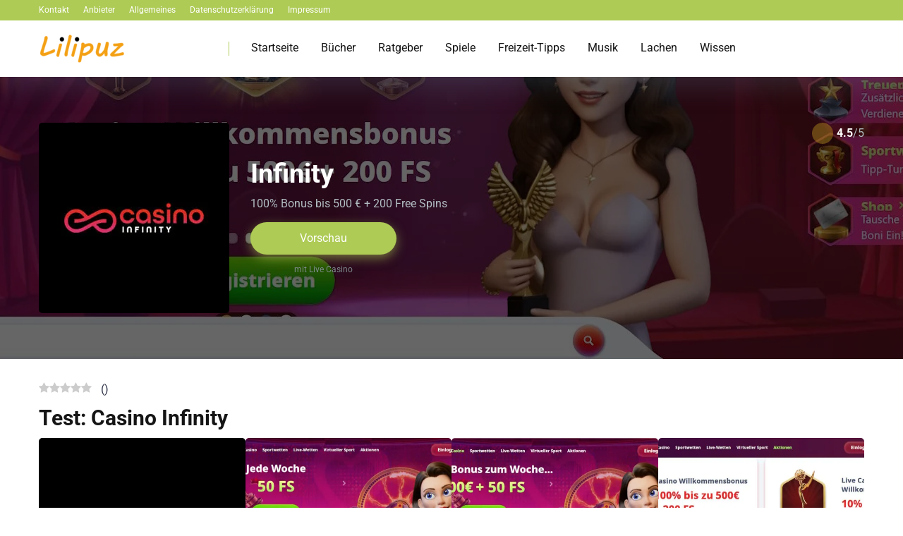

--- FILE ---
content_type: text/html; charset=UTF-8
request_url: https://lilipuz.de/casino/infinity
body_size: 35508
content:
<!DOCTYPE html>
<html lang="de" prefix="og: https://ogp.me/ns#">
<head><meta charset="UTF-8" /><script>if(navigator.userAgent.match(/MSIE|Internet Explorer/i)||navigator.userAgent.match(/Trident\/7\..*?rv:11/i)){var href=document.location.href;if(!href.match(/[?&]nowprocket/)){if(href.indexOf("?")==-1){if(href.indexOf("#")==-1){document.location.href=href+"?nowprocket=1"}else{document.location.href=href.replace("#","?nowprocket=1#")}}else{if(href.indexOf("#")==-1){document.location.href=href+"&nowprocket=1"}else{document.location.href=href.replace("#","&nowprocket=1#")}}}}</script><script>(()=>{class RocketLazyLoadScripts{constructor(){this.v="2.0.3",this.userEvents=["keydown","keyup","mousedown","mouseup","mousemove","mouseover","mouseenter","mouseout","mouseleave","touchmove","touchstart","touchend","touchcancel","wheel","click","dblclick","input","visibilitychange"],this.attributeEvents=["onblur","onclick","oncontextmenu","ondblclick","onfocus","onmousedown","onmouseenter","onmouseleave","onmousemove","onmouseout","onmouseover","onmouseup","onmousewheel","onscroll","onsubmit"]}async t(){this.i(),this.o(),/iP(ad|hone)/.test(navigator.userAgent)&&this.h(),this.u(),this.l(this),this.m(),this.k(this),this.p(this),this._(),await Promise.all([this.R(),this.L()]),this.lastBreath=Date.now(),this.S(this),this.P(),this.D(),this.O(),this.M(),await this.C(this.delayedScripts.normal),await this.C(this.delayedScripts.defer),await this.C(this.delayedScripts.async),this.F("domReady"),await this.T(),await this.j(),await this.I(),this.F("windowLoad"),await this.A(),window.dispatchEvent(new Event("rocket-allScriptsLoaded")),this.everythingLoaded=!0,this.lastTouchEnd&&await new Promise((t=>setTimeout(t,500-Date.now()+this.lastTouchEnd))),this.H(),this.F("all"),this.U(),this.W()}i(){this.CSPIssue=sessionStorage.getItem("rocketCSPIssue"),document.addEventListener("securitypolicyviolation",(t=>{this.CSPIssue||"script-src-elem"!==t.violatedDirective||"data"!==t.blockedURI||(this.CSPIssue=!0,sessionStorage.setItem("rocketCSPIssue",!0))}),{isRocket:!0})}o(){window.addEventListener("pageshow",(t=>{this.persisted=t.persisted,this.realWindowLoadedFired=!0}),{isRocket:!0}),window.addEventListener("pagehide",(()=>{this.onFirstUserAction=null}),{isRocket:!0})}h(){let t;function e(e){t=e}window.addEventListener("touchstart",e,{isRocket:!0}),window.addEventListener("touchend",(function i(o){Math.abs(o.changedTouches[0].pageX-t.changedTouches[0].pageX)<10&&Math.abs(o.changedTouches[0].pageY-t.changedTouches[0].pageY)<10&&o.timeStamp-t.timeStamp<200&&(o.target.dispatchEvent(new PointerEvent("click",{target:o.target,bubbles:!0,cancelable:!0,detail:1})),event.preventDefault(),window.removeEventListener("touchstart",e,{isRocket:!0}),window.removeEventListener("touchend",i,{isRocket:!0}))}),{isRocket:!0})}q(t){this.userActionTriggered||("mousemove"!==t.type||this.firstMousemoveIgnored?"keyup"===t.type||"mouseover"===t.type||"mouseout"===t.type||(this.userActionTriggered=!0,this.onFirstUserAction&&this.onFirstUserAction()):this.firstMousemoveIgnored=!0),"click"===t.type&&t.preventDefault(),this.savedUserEvents.length>0&&(t.stopPropagation(),t.stopImmediatePropagation()),"touchstart"===this.lastEvent&&"touchend"===t.type&&(this.lastTouchEnd=Date.now()),"click"===t.type&&(this.lastTouchEnd=0),this.lastEvent=t.type,this.savedUserEvents.push(t)}u(){this.savedUserEvents=[],this.userEventHandler=this.q.bind(this),this.userEvents.forEach((t=>window.addEventListener(t,this.userEventHandler,{passive:!1,isRocket:!0})))}U(){this.userEvents.forEach((t=>window.removeEventListener(t,this.userEventHandler,{passive:!1,isRocket:!0}))),this.savedUserEvents.forEach((t=>{t.target.dispatchEvent(new window[t.constructor.name](t.type,t))}))}m(){this.eventsMutationObserver=new MutationObserver((t=>{const e="return false";for(const i of t){if("attributes"===i.type){const t=i.target.getAttribute(i.attributeName);t&&t!==e&&(i.target.setAttribute("data-rocket-"+i.attributeName,t),i.target["rocket"+i.attributeName]=new Function("event",t),i.target.setAttribute(i.attributeName,e))}"childList"===i.type&&i.addedNodes.forEach((t=>{if(t.nodeType===Node.ELEMENT_NODE)for(const i of t.attributes)this.attributeEvents.includes(i.name)&&i.value&&""!==i.value&&(t.setAttribute("data-rocket-"+i.name,i.value),t["rocket"+i.name]=new Function("event",i.value),t.setAttribute(i.name,e))}))}})),this.eventsMutationObserver.observe(document,{subtree:!0,childList:!0,attributeFilter:this.attributeEvents})}H(){this.eventsMutationObserver.disconnect(),this.attributeEvents.forEach((t=>{document.querySelectorAll("[data-rocket-"+t+"]").forEach((e=>{e.setAttribute(t,e.getAttribute("data-rocket-"+t)),e.removeAttribute("data-rocket-"+t)}))}))}k(t){Object.defineProperty(HTMLElement.prototype,"onclick",{get(){return this.rocketonclick||null},set(e){this.rocketonclick=e,this.setAttribute(t.everythingLoaded?"onclick":"data-rocket-onclick","this.rocketonclick(event)")}})}S(t){function e(e,i){let o=e[i];e[i]=null,Object.defineProperty(e,i,{get:()=>o,set(s){t.everythingLoaded?o=s:e["rocket"+i]=o=s}})}e(document,"onreadystatechange"),e(window,"onload"),e(window,"onpageshow");try{Object.defineProperty(document,"readyState",{get:()=>t.rocketReadyState,set(e){t.rocketReadyState=e},configurable:!0}),document.readyState="loading"}catch(t){console.log("WPRocket DJE readyState conflict, bypassing")}}l(t){this.originalAddEventListener=EventTarget.prototype.addEventListener,this.originalRemoveEventListener=EventTarget.prototype.removeEventListener,this.savedEventListeners=[],EventTarget.prototype.addEventListener=function(e,i,o){o&&o.isRocket||!t.B(e,this)&&!t.userEvents.includes(e)||t.B(e,this)&&!t.userActionTriggered||e.startsWith("rocket-")||t.everythingLoaded?t.originalAddEventListener.call(this,e,i,o):t.savedEventListeners.push({target:this,remove:!1,type:e,func:i,options:o})},EventTarget.prototype.removeEventListener=function(e,i,o){o&&o.isRocket||!t.B(e,this)&&!t.userEvents.includes(e)||t.B(e,this)&&!t.userActionTriggered||e.startsWith("rocket-")||t.everythingLoaded?t.originalRemoveEventListener.call(this,e,i,o):t.savedEventListeners.push({target:this,remove:!0,type:e,func:i,options:o})}}F(t){"all"===t&&(EventTarget.prototype.addEventListener=this.originalAddEventListener,EventTarget.prototype.removeEventListener=this.originalRemoveEventListener),this.savedEventListeners=this.savedEventListeners.filter((e=>{let i=e.type,o=e.target||window;return"domReady"===t&&"DOMContentLoaded"!==i&&"readystatechange"!==i||("windowLoad"===t&&"load"!==i&&"readystatechange"!==i&&"pageshow"!==i||(this.B(i,o)&&(i="rocket-"+i),e.remove?o.removeEventListener(i,e.func,e.options):o.addEventListener(i,e.func,e.options),!1))}))}p(t){let e;function i(e){return t.everythingLoaded?e:e.split(" ").map((t=>"load"===t||t.startsWith("load.")?"rocket-jquery-load":t)).join(" ")}function o(o){function s(e){const s=o.fn[e];o.fn[e]=o.fn.init.prototype[e]=function(){return this[0]===window&&t.userActionTriggered&&("string"==typeof arguments[0]||arguments[0]instanceof String?arguments[0]=i(arguments[0]):"object"==typeof arguments[0]&&Object.keys(arguments[0]).forEach((t=>{const e=arguments[0][t];delete arguments[0][t],arguments[0][i(t)]=e}))),s.apply(this,arguments),this}}if(o&&o.fn&&!t.allJQueries.includes(o)){const e={DOMContentLoaded:[],"rocket-DOMContentLoaded":[]};for(const t in e)document.addEventListener(t,(()=>{e[t].forEach((t=>t()))}),{isRocket:!0});o.fn.ready=o.fn.init.prototype.ready=function(i){function s(){parseInt(o.fn.jquery)>2?setTimeout((()=>i.bind(document)(o))):i.bind(document)(o)}return t.realDomReadyFired?!t.userActionTriggered||t.fauxDomReadyFired?s():e["rocket-DOMContentLoaded"].push(s):e.DOMContentLoaded.push(s),o([])},s("on"),s("one"),s("off"),t.allJQueries.push(o)}e=o}t.allJQueries=[],o(window.jQuery),Object.defineProperty(window,"jQuery",{get:()=>e,set(t){o(t)}})}P(){const t=new Map;document.write=document.writeln=function(e){const i=document.currentScript,o=document.createRange(),s=i.parentElement;let n=t.get(i);void 0===n&&(n=i.nextSibling,t.set(i,n));const c=document.createDocumentFragment();o.setStart(c,0),c.appendChild(o.createContextualFragment(e)),s.insertBefore(c,n)}}async R(){return new Promise((t=>{this.userActionTriggered?t():this.onFirstUserAction=t}))}async L(){return new Promise((t=>{document.addEventListener("DOMContentLoaded",(()=>{this.realDomReadyFired=!0,t()}),{isRocket:!0})}))}async I(){return this.realWindowLoadedFired?Promise.resolve():new Promise((t=>{window.addEventListener("load",t,{isRocket:!0})}))}M(){this.pendingScripts=[];this.scriptsMutationObserver=new MutationObserver((t=>{for(const e of t)e.addedNodes.forEach((t=>{"SCRIPT"!==t.tagName||t.noModule||t.isWPRocket||this.pendingScripts.push({script:t,promise:new Promise((e=>{const i=()=>{const i=this.pendingScripts.findIndex((e=>e.script===t));i>=0&&this.pendingScripts.splice(i,1),e()};t.addEventListener("load",i,{isRocket:!0}),t.addEventListener("error",i,{isRocket:!0}),setTimeout(i,1e3)}))})}))})),this.scriptsMutationObserver.observe(document,{childList:!0,subtree:!0})}async j(){await this.J(),this.pendingScripts.length?(await this.pendingScripts[0].promise,await this.j()):this.scriptsMutationObserver.disconnect()}D(){this.delayedScripts={normal:[],async:[],defer:[]},document.querySelectorAll("script[type$=rocketlazyloadscript]").forEach((t=>{t.hasAttribute("data-rocket-src")?t.hasAttribute("async")&&!1!==t.async?this.delayedScripts.async.push(t):t.hasAttribute("defer")&&!1!==t.defer||"module"===t.getAttribute("data-rocket-type")?this.delayedScripts.defer.push(t):this.delayedScripts.normal.push(t):this.delayedScripts.normal.push(t)}))}async _(){await this.L();let t=[];document.querySelectorAll("script[type$=rocketlazyloadscript][data-rocket-src]").forEach((e=>{let i=e.getAttribute("data-rocket-src");if(i&&!i.startsWith("data:")){i.startsWith("//")&&(i=location.protocol+i);try{const o=new URL(i).origin;o!==location.origin&&t.push({src:o,crossOrigin:e.crossOrigin||"module"===e.getAttribute("data-rocket-type")})}catch(t){}}})),t=[...new Map(t.map((t=>[JSON.stringify(t),t]))).values()],this.N(t,"preconnect")}async $(t){if(await this.G(),!0!==t.noModule||!("noModule"in HTMLScriptElement.prototype))return new Promise((e=>{let i;function o(){(i||t).setAttribute("data-rocket-status","executed"),e()}try{if(navigator.userAgent.includes("Firefox/")||""===navigator.vendor||this.CSPIssue)i=document.createElement("script"),[...t.attributes].forEach((t=>{let e=t.nodeName;"type"!==e&&("data-rocket-type"===e&&(e="type"),"data-rocket-src"===e&&(e="src"),i.setAttribute(e,t.nodeValue))})),t.text&&(i.text=t.text),t.nonce&&(i.nonce=t.nonce),i.hasAttribute("src")?(i.addEventListener("load",o,{isRocket:!0}),i.addEventListener("error",(()=>{i.setAttribute("data-rocket-status","failed-network"),e()}),{isRocket:!0}),setTimeout((()=>{i.isConnected||e()}),1)):(i.text=t.text,o()),i.isWPRocket=!0,t.parentNode.replaceChild(i,t);else{const i=t.getAttribute("data-rocket-type"),s=t.getAttribute("data-rocket-src");i?(t.type=i,t.removeAttribute("data-rocket-type")):t.removeAttribute("type"),t.addEventListener("load",o,{isRocket:!0}),t.addEventListener("error",(i=>{this.CSPIssue&&i.target.src.startsWith("data:")?(console.log("WPRocket: CSP fallback activated"),t.removeAttribute("src"),this.$(t).then(e)):(t.setAttribute("data-rocket-status","failed-network"),e())}),{isRocket:!0}),s?(t.fetchPriority="high",t.removeAttribute("data-rocket-src"),t.src=s):t.src="data:text/javascript;base64,"+window.btoa(unescape(encodeURIComponent(t.text)))}}catch(i){t.setAttribute("data-rocket-status","failed-transform"),e()}}));t.setAttribute("data-rocket-status","skipped")}async C(t){const e=t.shift();return e?(e.isConnected&&await this.$(e),this.C(t)):Promise.resolve()}O(){this.N([...this.delayedScripts.normal,...this.delayedScripts.defer,...this.delayedScripts.async],"preload")}N(t,e){this.trash=this.trash||[];let i=!0;var o=document.createDocumentFragment();t.forEach((t=>{const s=t.getAttribute&&t.getAttribute("data-rocket-src")||t.src;if(s&&!s.startsWith("data:")){const n=document.createElement("link");n.href=s,n.rel=e,"preconnect"!==e&&(n.as="script",n.fetchPriority=i?"high":"low"),t.getAttribute&&"module"===t.getAttribute("data-rocket-type")&&(n.crossOrigin=!0),t.crossOrigin&&(n.crossOrigin=t.crossOrigin),t.integrity&&(n.integrity=t.integrity),t.nonce&&(n.nonce=t.nonce),o.appendChild(n),this.trash.push(n),i=!1}})),document.head.appendChild(o)}W(){this.trash.forEach((t=>t.remove()))}async T(){try{document.readyState="interactive"}catch(t){}this.fauxDomReadyFired=!0;try{await this.G(),document.dispatchEvent(new Event("rocket-readystatechange")),await this.G(),document.rocketonreadystatechange&&document.rocketonreadystatechange(),await this.G(),document.dispatchEvent(new Event("rocket-DOMContentLoaded")),await this.G(),window.dispatchEvent(new Event("rocket-DOMContentLoaded"))}catch(t){console.error(t)}}async A(){try{document.readyState="complete"}catch(t){}try{await this.G(),document.dispatchEvent(new Event("rocket-readystatechange")),await this.G(),document.rocketonreadystatechange&&document.rocketonreadystatechange(),await this.G(),window.dispatchEvent(new Event("rocket-load")),await this.G(),window.rocketonload&&window.rocketonload(),await this.G(),this.allJQueries.forEach((t=>t(window).trigger("rocket-jquery-load"))),await this.G();const t=new Event("rocket-pageshow");t.persisted=this.persisted,window.dispatchEvent(t),await this.G(),window.rocketonpageshow&&window.rocketonpageshow({persisted:this.persisted})}catch(t){console.error(t)}}async G(){Date.now()-this.lastBreath>45&&(await this.J(),this.lastBreath=Date.now())}async J(){return document.hidden?new Promise((t=>setTimeout(t))):new Promise((t=>requestAnimationFrame(t)))}B(t,e){return e===document&&"readystatechange"===t||(e===document&&"DOMContentLoaded"===t||(e===window&&"DOMContentLoaded"===t||(e===window&&"load"===t||e===window&&"pageshow"===t)))}static run(){(new RocketLazyLoadScripts).t()}}RocketLazyLoadScripts.run()})();</script>
    
    <meta http-equiv="X-UA-Compatible" content="IE=edge" />
    <meta name="viewport" id="viewport" content="width=device-width, initial-scale=1.0, maximum-scale=5.0, minimum-scale=1.0, user-scalable=no" />
	<link rel="preload" href="https://lilipuz.de/wp-content/plugins/rate-my-post/public/css/fonts/ratemypost.ttf" type="font/ttf" as="font" crossorigin="anonymous">
<!-- Suchmaschinen-Optimierung durch Rank Math PRO - https://rankmath.com/ -->
<title>Casino Infinity - Brandneu 2026 - Jetzt sofort spielen!</title>
<link data-rocket-preload as="style" href="https://fonts.googleapis.com/css2?family=Roboto:wght@300;400;700;900&#038;display=swap" rel="preload">
<link href="https://fonts.googleapis.com/css2?family=Roboto:wght@300;400;700;900&#038;display=swap" media="print" onload="this.media=&#039;all&#039;" rel="stylesheet">
<noscript><link rel="stylesheet" href="https://fonts.googleapis.com/css2?family=Roboto:wght@300;400;700;900&#038;display=swap"></noscript>
<link crossorigin data-rocket-preload as="font" href="https://lilipuz.de/wp-content/plugins/rate-my-post/public/css/fonts/ratemypost.ttf" rel="preload">
<link crossorigin data-rocket-preload as="font" href="https://fonts.gstatic.com/s/roboto/v47/KFO7CnqEu92Fr1ME7kSn66aGLdTylUAMa3yUBA.woff2" rel="preload">
<style id="wpr-usedcss">img:is([sizes=auto i],[sizes^="auto," i]){contain-intrinsic-size:3000px 1500px}img.emoji{display:inline!important;border:none!important;box-shadow:none!important;height:1em!important;width:1em!important;margin:0 .07em!important;vertical-align:-.1em!important;background:0 0!important;padding:0!important}:where(.wp-block-button__link){border-radius:9999px;box-shadow:none;padding:calc(.667em + 2px) calc(1.333em + 2px);text-decoration:none}:root :where(.wp-block-button .wp-block-button__link.is-style-outline),:root :where(.wp-block-button.is-style-outline>.wp-block-button__link){border:2px solid;padding:.667em 1.333em}:root :where(.wp-block-button .wp-block-button__link.is-style-outline:not(.has-text-color)),:root :where(.wp-block-button.is-style-outline>.wp-block-button__link:not(.has-text-color)){color:currentColor}:root :where(.wp-block-button .wp-block-button__link.is-style-outline:not(.has-background)),:root :where(.wp-block-button.is-style-outline>.wp-block-button__link:not(.has-background)){background-color:initial;background-image:none}:where(.wp-block-calendar table:not(.has-background) th){background:#ddd}:where(.wp-block-columns){margin-bottom:1.75em}:where(.wp-block-columns.has-background){padding:1.25em 2.375em}:where(.wp-block-post-comments input[type=submit]){border:none}:where(.wp-block-cover-image:not(.has-text-color)),:where(.wp-block-cover:not(.has-text-color)){color:#fff}:where(.wp-block-cover-image.is-light:not(.has-text-color)),:where(.wp-block-cover.is-light:not(.has-text-color)){color:#000}:root :where(.wp-block-cover h1:not(.has-text-color)),:root :where(.wp-block-cover h2:not(.has-text-color)),:root :where(.wp-block-cover h3:not(.has-text-color)),:root :where(.wp-block-cover h4:not(.has-text-color)),:root :where(.wp-block-cover h5:not(.has-text-color)),:root :where(.wp-block-cover h6:not(.has-text-color)),:root :where(.wp-block-cover p:not(.has-text-color)){color:inherit}:where(.wp-block-file){margin-bottom:1.5em}:where(.wp-block-file__button){border-radius:2em;display:inline-block;padding:.5em 1em}:where(.wp-block-file__button):is(a):active,:where(.wp-block-file__button):is(a):focus,:where(.wp-block-file__button):is(a):hover,:where(.wp-block-file__button):is(a):visited{box-shadow:none;color:#fff;opacity:.85;text-decoration:none}.wp-block-gallery:not(.has-nested-images){display:flex;flex-wrap:wrap;list-style-type:none;margin:0;padding:0}figure.wp-block-gallery.has-nested-images{align-items:normal}.wp-block-gallery.has-nested-images figure.wp-block-image:not(#individual-image){margin:0;width:calc(50% - var(--wp--style--unstable-gallery-gap,16px)/ 2)}.wp-block-gallery.has-nested-images figure.wp-block-image{box-sizing:border-box;display:flex;flex-direction:column;flex-grow:1;justify-content:center;max-width:100%;position:relative}.wp-block-gallery.has-nested-images figure.wp-block-image>a,.wp-block-gallery.has-nested-images figure.wp-block-image>div{flex-direction:column;flex-grow:1;margin:0}.wp-block-gallery.has-nested-images figure.wp-block-image img{display:block;height:auto;max-width:100%!important;width:auto}.wp-block-gallery.has-nested-images figure.wp-block-image:has(figcaption):before{bottom:0;left:0;max-height:100%;position:absolute;right:0}.wp-block-gallery.has-nested-images figure.wp-block-image:has(figcaption):before{-webkit-backdrop-filter:blur(3px);backdrop-filter:blur(3px);content:"";height:100%;-webkit-mask-image:linear-gradient(0deg,#000 20%,#0000);mask-image:linear-gradient(0deg,#000 20%,#0000);max-height:40%}.wp-block-gallery.has-nested-images:not(.is-cropped) figure.wp-block-image:not(#individual-image){margin-bottom:auto;margin-top:0}.wp-block-gallery.has-nested-images.is-cropped figure.wp-block-image:not(#individual-image){align-self:inherit}.wp-block-gallery.has-nested-images.is-cropped figure.wp-block-image:not(#individual-image)>a,.wp-block-gallery.has-nested-images.is-cropped figure.wp-block-image:not(#individual-image)>div:not(.components-drop-zone){display:flex}.wp-block-gallery.has-nested-images.is-cropped figure.wp-block-image:not(#individual-image) a,.wp-block-gallery.has-nested-images.is-cropped figure.wp-block-image:not(#individual-image) img{flex:1 0 0%;height:100%;object-fit:cover;width:100%}@media (min-width:600px){.wp-block-gallery.has-nested-images.columns-4 figure.wp-block-image:not(#individual-image){width:calc(25% - var(--wp--style--unstable-gallery-gap,16px)*.75)}}:where(.wp-block-group.wp-block-group-is-layout-constrained){position:relative}.wp-block-image a{display:inline-block}.wp-block-image img{box-sizing:border-box;height:auto;max-width:100%;vertical-align:bottom}@media (prefers-reduced-motion:no-preference){.wp-block-image img.hide{visibility:hidden}.wp-block-image img.show{animation:.4s show-content-image}}.wp-block-image[style*=border-radius] img,.wp-block-image[style*=border-radius]>a{border-radius:inherit}.wp-block-image :where(figcaption){margin-bottom:1em;margin-top:.5em}:root :where(.wp-block-image.is-style-rounded img,.wp-block-image .is-style-rounded img){border-radius:9999px}.wp-block-image figure{margin:0}@keyframes show-content-image{0%{visibility:hidden}99%{visibility:hidden}to{visibility:visible}}:where(.wp-block-latest-comments:not([style*=line-height] .wp-block-latest-comments__comment)){line-height:1.1}:where(.wp-block-latest-comments:not([style*=line-height] .wp-block-latest-comments__comment-excerpt p)){line-height:1.8}:root :where(.wp-block-latest-posts.is-grid){padding:0}:root :where(.wp-block-latest-posts.wp-block-latest-posts__list){padding-left:0}ul{box-sizing:border-box}:root :where(.wp-block-list.has-background){padding:1.25em 2.375em}:where(.wp-block-navigation.has-background .wp-block-navigation-item a:not(.wp-element-button)),:where(.wp-block-navigation.has-background .wp-block-navigation-submenu a:not(.wp-element-button)){padding:.5em 1em}:where(.wp-block-navigation .wp-block-navigation__submenu-container .wp-block-navigation-item a:not(.wp-element-button)),:where(.wp-block-navigation .wp-block-navigation__submenu-container .wp-block-navigation-submenu a:not(.wp-element-button)),:where(.wp-block-navigation .wp-block-navigation__submenu-container .wp-block-navigation-submenu button.wp-block-navigation-item__content),:where(.wp-block-navigation .wp-block-navigation__submenu-container .wp-block-pages-list__item button.wp-block-navigation-item__content){padding:.5em 1em}:root :where(p.has-background){padding:1.25em 2.375em}:where(p.has-text-color:not(.has-link-color)) a{color:inherit}:where(.wp-block-post-comments-form) input:not([type=submit]),:where(.wp-block-post-comments-form) textarea{border:1px solid #949494;font-family:inherit;font-size:1em}:where(.wp-block-post-comments-form) input:where(:not([type=submit]):not([type=checkbox])),:where(.wp-block-post-comments-form) textarea{padding:calc(.667em + 2px)}:where(.wp-block-post-excerpt){box-sizing:border-box;margin-bottom:var(--wp--style--block-gap);margin-top:var(--wp--style--block-gap)}:where(.wp-block-preformatted.has-background){padding:1.25em 2.375em}:where(.wp-block-search__button){border:1px solid #ccc;padding:6px 10px}:where(.wp-block-search__input){font-family:inherit;font-size:inherit;font-style:inherit;font-weight:inherit;letter-spacing:inherit;line-height:inherit;text-transform:inherit}:where(.wp-block-search__button-inside .wp-block-search__inside-wrapper){border:1px solid #949494;box-sizing:border-box;padding:4px}:where(.wp-block-search__button-inside .wp-block-search__inside-wrapper) .wp-block-search__input{border:none;border-radius:0;padding:0 4px}:where(.wp-block-search__button-inside .wp-block-search__inside-wrapper) .wp-block-search__input:focus{outline:0}:where(.wp-block-search__button-inside .wp-block-search__inside-wrapper) :where(.wp-block-search__button){padding:4px 8px}:root :where(.wp-block-separator.is-style-dots){height:auto;line-height:1;text-align:center}:root :where(.wp-block-separator.is-style-dots):before{color:currentColor;content:"···";font-family:serif;font-size:1.5em;letter-spacing:2em;padding-left:2em}:root :where(.wp-block-site-logo.is-style-rounded){border-radius:9999px}:where(.wp-block-social-links:not(.is-style-logos-only)) .wp-social-link{background-color:#f0f0f0;color:#444}:where(.wp-block-social-links:not(.is-style-logos-only)) .wp-social-link-amazon{background-color:#f90;color:#fff}:where(.wp-block-social-links:not(.is-style-logos-only)) .wp-social-link-bandcamp{background-color:#1ea0c3;color:#fff}:where(.wp-block-social-links:not(.is-style-logos-only)) .wp-social-link-behance{background-color:#0757fe;color:#fff}:where(.wp-block-social-links:not(.is-style-logos-only)) .wp-social-link-bluesky{background-color:#0a7aff;color:#fff}:where(.wp-block-social-links:not(.is-style-logos-only)) .wp-social-link-codepen{background-color:#1e1f26;color:#fff}:where(.wp-block-social-links:not(.is-style-logos-only)) .wp-social-link-deviantart{background-color:#02e49b;color:#fff}:where(.wp-block-social-links:not(.is-style-logos-only)) .wp-social-link-dribbble{background-color:#e94c89;color:#fff}:where(.wp-block-social-links:not(.is-style-logos-only)) .wp-social-link-dropbox{background-color:#4280ff;color:#fff}:where(.wp-block-social-links:not(.is-style-logos-only)) .wp-social-link-etsy{background-color:#f45800;color:#fff}:where(.wp-block-social-links:not(.is-style-logos-only)) .wp-social-link-facebook{background-color:#0866ff;color:#fff}:where(.wp-block-social-links:not(.is-style-logos-only)) .wp-social-link-fivehundredpx{background-color:#000;color:#fff}:where(.wp-block-social-links:not(.is-style-logos-only)) .wp-social-link-flickr{background-color:#0461dd;color:#fff}:where(.wp-block-social-links:not(.is-style-logos-only)) .wp-social-link-foursquare{background-color:#e65678;color:#fff}:where(.wp-block-social-links:not(.is-style-logos-only)) .wp-social-link-github{background-color:#24292d;color:#fff}:where(.wp-block-social-links:not(.is-style-logos-only)) .wp-social-link-goodreads{background-color:#eceadd;color:#382110}:where(.wp-block-social-links:not(.is-style-logos-only)) .wp-social-link-google{background-color:#ea4434;color:#fff}:where(.wp-block-social-links:not(.is-style-logos-only)) .wp-social-link-gravatar{background-color:#1d4fc4;color:#fff}:where(.wp-block-social-links:not(.is-style-logos-only)) .wp-social-link-instagram{background-color:#f00075;color:#fff}:where(.wp-block-social-links:not(.is-style-logos-only)) .wp-social-link-lastfm{background-color:#e21b24;color:#fff}:where(.wp-block-social-links:not(.is-style-logos-only)) .wp-social-link-linkedin{background-color:#0d66c2;color:#fff}:where(.wp-block-social-links:not(.is-style-logos-only)) .wp-social-link-mastodon{background-color:#3288d4;color:#fff}:where(.wp-block-social-links:not(.is-style-logos-only)) .wp-social-link-medium{background-color:#000;color:#fff}:where(.wp-block-social-links:not(.is-style-logos-only)) .wp-social-link-meetup{background-color:#f6405f;color:#fff}:where(.wp-block-social-links:not(.is-style-logos-only)) .wp-social-link-patreon{background-color:#000;color:#fff}:where(.wp-block-social-links:not(.is-style-logos-only)) .wp-social-link-pinterest{background-color:#e60122;color:#fff}:where(.wp-block-social-links:not(.is-style-logos-only)) .wp-social-link-pocket{background-color:#ef4155;color:#fff}:where(.wp-block-social-links:not(.is-style-logos-only)) .wp-social-link-reddit{background-color:#ff4500;color:#fff}:where(.wp-block-social-links:not(.is-style-logos-only)) .wp-social-link-skype{background-color:#0478d7;color:#fff}:where(.wp-block-social-links:not(.is-style-logos-only)) .wp-social-link-snapchat{background-color:#fefc00;color:#fff;stroke:#000}:where(.wp-block-social-links:not(.is-style-logos-only)) .wp-social-link-soundcloud{background-color:#ff5600;color:#fff}:where(.wp-block-social-links:not(.is-style-logos-only)) .wp-social-link-spotify{background-color:#1bd760;color:#fff}:where(.wp-block-social-links:not(.is-style-logos-only)) .wp-social-link-telegram{background-color:#2aabee;color:#fff}:where(.wp-block-social-links:not(.is-style-logos-only)) .wp-social-link-threads{background-color:#000;color:#fff}:where(.wp-block-social-links:not(.is-style-logos-only)) .wp-social-link-tiktok{background-color:#000;color:#fff}:where(.wp-block-social-links:not(.is-style-logos-only)) .wp-social-link-tumblr{background-color:#011835;color:#fff}:where(.wp-block-social-links:not(.is-style-logos-only)) .wp-social-link-twitch{background-color:#6440a4;color:#fff}:where(.wp-block-social-links:not(.is-style-logos-only)) .wp-social-link-twitter{background-color:#1da1f2;color:#fff}:where(.wp-block-social-links:not(.is-style-logos-only)) .wp-social-link-vimeo{background-color:#1eb7ea;color:#fff}:where(.wp-block-social-links:not(.is-style-logos-only)) .wp-social-link-vk{background-color:#4680c2;color:#fff}:where(.wp-block-social-links:not(.is-style-logos-only)) .wp-social-link-wordpress{background-color:#3499cd;color:#fff}:where(.wp-block-social-links:not(.is-style-logos-only)) .wp-social-link-whatsapp{background-color:#25d366;color:#fff}:where(.wp-block-social-links:not(.is-style-logos-only)) .wp-social-link-x{background-color:#000;color:#fff}:where(.wp-block-social-links:not(.is-style-logos-only)) .wp-social-link-yelp{background-color:#d32422;color:#fff}:where(.wp-block-social-links:not(.is-style-logos-only)) .wp-social-link-youtube{background-color:red;color:#fff}:where(.wp-block-social-links.is-style-logos-only) .wp-social-link{background:0 0}:where(.wp-block-social-links.is-style-logos-only) .wp-social-link svg{height:1.25em;width:1.25em}:where(.wp-block-social-links.is-style-logos-only) .wp-social-link-amazon{color:#f90}:where(.wp-block-social-links.is-style-logos-only) .wp-social-link-bandcamp{color:#1ea0c3}:where(.wp-block-social-links.is-style-logos-only) .wp-social-link-behance{color:#0757fe}:where(.wp-block-social-links.is-style-logos-only) .wp-social-link-bluesky{color:#0a7aff}:where(.wp-block-social-links.is-style-logos-only) .wp-social-link-codepen{color:#1e1f26}:where(.wp-block-social-links.is-style-logos-only) .wp-social-link-deviantart{color:#02e49b}:where(.wp-block-social-links.is-style-logos-only) .wp-social-link-dribbble{color:#e94c89}:where(.wp-block-social-links.is-style-logos-only) .wp-social-link-dropbox{color:#4280ff}:where(.wp-block-social-links.is-style-logos-only) .wp-social-link-etsy{color:#f45800}:where(.wp-block-social-links.is-style-logos-only) .wp-social-link-facebook{color:#0866ff}:where(.wp-block-social-links.is-style-logos-only) .wp-social-link-fivehundredpx{color:#000}:where(.wp-block-social-links.is-style-logos-only) .wp-social-link-flickr{color:#0461dd}:where(.wp-block-social-links.is-style-logos-only) .wp-social-link-foursquare{color:#e65678}:where(.wp-block-social-links.is-style-logos-only) .wp-social-link-github{color:#24292d}:where(.wp-block-social-links.is-style-logos-only) .wp-social-link-goodreads{color:#382110}:where(.wp-block-social-links.is-style-logos-only) .wp-social-link-google{color:#ea4434}:where(.wp-block-social-links.is-style-logos-only) .wp-social-link-gravatar{color:#1d4fc4}:where(.wp-block-social-links.is-style-logos-only) .wp-social-link-instagram{color:#f00075}:where(.wp-block-social-links.is-style-logos-only) .wp-social-link-lastfm{color:#e21b24}:where(.wp-block-social-links.is-style-logos-only) .wp-social-link-linkedin{color:#0d66c2}:where(.wp-block-social-links.is-style-logos-only) .wp-social-link-mastodon{color:#3288d4}:where(.wp-block-social-links.is-style-logos-only) .wp-social-link-medium{color:#000}:where(.wp-block-social-links.is-style-logos-only) .wp-social-link-meetup{color:#f6405f}:where(.wp-block-social-links.is-style-logos-only) .wp-social-link-patreon{color:#000}:where(.wp-block-social-links.is-style-logos-only) .wp-social-link-pinterest{color:#e60122}:where(.wp-block-social-links.is-style-logos-only) .wp-social-link-pocket{color:#ef4155}:where(.wp-block-social-links.is-style-logos-only) .wp-social-link-reddit{color:#ff4500}:where(.wp-block-social-links.is-style-logos-only) .wp-social-link-skype{color:#0478d7}:where(.wp-block-social-links.is-style-logos-only) .wp-social-link-snapchat{color:#fff;stroke:#000}:where(.wp-block-social-links.is-style-logos-only) .wp-social-link-soundcloud{color:#ff5600}:where(.wp-block-social-links.is-style-logos-only) .wp-social-link-spotify{color:#1bd760}:where(.wp-block-social-links.is-style-logos-only) .wp-social-link-telegram{color:#2aabee}:where(.wp-block-social-links.is-style-logos-only) .wp-social-link-threads{color:#000}:where(.wp-block-social-links.is-style-logos-only) .wp-social-link-tiktok{color:#000}:where(.wp-block-social-links.is-style-logos-only) .wp-social-link-tumblr{color:#011835}:where(.wp-block-social-links.is-style-logos-only) .wp-social-link-twitch{color:#6440a4}:where(.wp-block-social-links.is-style-logos-only) .wp-social-link-twitter{color:#1da1f2}:where(.wp-block-social-links.is-style-logos-only) .wp-social-link-vimeo{color:#1eb7ea}:where(.wp-block-social-links.is-style-logos-only) .wp-social-link-vk{color:#4680c2}:where(.wp-block-social-links.is-style-logos-only) .wp-social-link-whatsapp{color:#25d366}:where(.wp-block-social-links.is-style-logos-only) .wp-social-link-wordpress{color:#3499cd}:where(.wp-block-social-links.is-style-logos-only) .wp-social-link-x{color:#000}:where(.wp-block-social-links.is-style-logos-only) .wp-social-link-yelp{color:#d32422}:where(.wp-block-social-links.is-style-logos-only) .wp-social-link-youtube{color:red}:root :where(.wp-block-social-links .wp-social-link a){padding:.25em}:root :where(.wp-block-social-links.is-style-logos-only .wp-social-link a){padding:0}:root :where(.wp-block-social-links.is-style-pill-shape .wp-social-link a){padding-left:.66667em;padding-right:.66667em}:root :where(.wp-block-tag-cloud.is-style-outline){display:flex;flex-wrap:wrap;gap:1ch}:root :where(.wp-block-tag-cloud.is-style-outline a){border:1px solid;font-size:unset!important;margin-right:0;padding:1ch 2ch;text-decoration:none!important}:root :where(.wp-block-table-of-contents){box-sizing:border-box}:where(.wp-block-term-description){box-sizing:border-box;margin-bottom:var(--wp--style--block-gap);margin-top:var(--wp--style--block-gap)}:where(pre.wp-block-verse){font-family:inherit}:root{--wp--preset--font-size--normal:16px;--wp--preset--font-size--huge:42px}html :where(.has-border-color){border-style:solid}html :where([style*=border-top-color]){border-top-style:solid}html :where([style*=border-right-color]){border-right-style:solid}html :where([style*=border-bottom-color]){border-bottom-style:solid}html :where([style*=border-left-color]){border-left-style:solid}html :where([style*=border-width]){border-style:solid}html :where([style*=border-top-width]){border-top-style:solid}html :where([style*=border-right-width]){border-right-style:solid}html :where([style*=border-bottom-width]){border-bottom-style:solid}html :where([style*=border-left-width]){border-left-style:solid}html :where(img[class*=wp-image-]){height:auto;max-width:100%}:where(figure){margin:0 0 1em}html :where(.is-position-sticky){--wp-admin--admin-bar--position-offset:var(--wp-admin--admin-bar--height,0px)}@media screen and (max-width:600px){html :where(.is-position-sticky){--wp-admin--admin-bar--position-offset:0px}}:root{--wp--preset--aspect-ratio--square:1;--wp--preset--aspect-ratio--4-3:4/3;--wp--preset--aspect-ratio--3-4:3/4;--wp--preset--aspect-ratio--3-2:3/2;--wp--preset--aspect-ratio--2-3:2/3;--wp--preset--aspect-ratio--16-9:16/9;--wp--preset--aspect-ratio--9-16:9/16;--wp--preset--color--black:#000000;--wp--preset--color--cyan-bluish-gray:#abb8c3;--wp--preset--color--white:#ffffff;--wp--preset--color--pale-pink:#f78da7;--wp--preset--color--vivid-red:#cf2e2e;--wp--preset--color--luminous-vivid-orange:#ff6900;--wp--preset--color--luminous-vivid-amber:#fcb900;--wp--preset--color--light-green-cyan:#7bdcb5;--wp--preset--color--vivid-green-cyan:#00d084;--wp--preset--color--pale-cyan-blue:#8ed1fc;--wp--preset--color--vivid-cyan-blue:#0693e3;--wp--preset--color--vivid-purple:#9b51e0;--wp--preset--color--mercury-main:#aecb55;--wp--preset--color--mercury-second:#f4a115;--wp--preset--color--mercury-white:#fff;--wp--preset--color--mercury-gray:#263238;--wp--preset--color--mercury-emerald:#2edd6c;--wp--preset--color--mercury-alizarin:#e74c3c;--wp--preset--color--mercury-wisteria:#8e44ad;--wp--preset--color--mercury-peter-river:#3498db;--wp--preset--color--mercury-clouds:#ecf0f1;--wp--preset--gradient--vivid-cyan-blue-to-vivid-purple:linear-gradient(135deg,rgba(6, 147, 227, 1) 0%,rgb(155, 81, 224) 100%);--wp--preset--gradient--light-green-cyan-to-vivid-green-cyan:linear-gradient(135deg,rgb(122, 220, 180) 0%,rgb(0, 208, 130) 100%);--wp--preset--gradient--luminous-vivid-amber-to-luminous-vivid-orange:linear-gradient(135deg,rgba(252, 185, 0, 1) 0%,rgba(255, 105, 0, 1) 100%);--wp--preset--gradient--luminous-vivid-orange-to-vivid-red:linear-gradient(135deg,rgba(255, 105, 0, 1) 0%,rgb(207, 46, 46) 100%);--wp--preset--gradient--very-light-gray-to-cyan-bluish-gray:linear-gradient(135deg,rgb(238, 238, 238) 0%,rgb(169, 184, 195) 100%);--wp--preset--gradient--cool-to-warm-spectrum:linear-gradient(135deg,rgb(74, 234, 220) 0%,rgb(151, 120, 209) 20%,rgb(207, 42, 186) 40%,rgb(238, 44, 130) 60%,rgb(251, 105, 98) 80%,rgb(254, 248, 76) 100%);--wp--preset--gradient--blush-light-purple:linear-gradient(135deg,rgb(255, 206, 236) 0%,rgb(152, 150, 240) 100%);--wp--preset--gradient--blush-bordeaux:linear-gradient(135deg,rgb(254, 205, 165) 0%,rgb(254, 45, 45) 50%,rgb(107, 0, 62) 100%);--wp--preset--gradient--luminous-dusk:linear-gradient(135deg,rgb(255, 203, 112) 0%,rgb(199, 81, 192) 50%,rgb(65, 88, 208) 100%);--wp--preset--gradient--pale-ocean:linear-gradient(135deg,rgb(255, 245, 203) 0%,rgb(182, 227, 212) 50%,rgb(51, 167, 181) 100%);--wp--preset--gradient--electric-grass:linear-gradient(135deg,rgb(202, 248, 128) 0%,rgb(113, 206, 126) 100%);--wp--preset--gradient--midnight:linear-gradient(135deg,rgb(2, 3, 129) 0%,rgb(40, 116, 252) 100%);--wp--preset--font-size--small:13px;--wp--preset--font-size--medium:20px;--wp--preset--font-size--large:36px;--wp--preset--font-size--x-large:42px;--wp--preset--spacing--20:0.44rem;--wp--preset--spacing--30:0.67rem;--wp--preset--spacing--40:1rem;--wp--preset--spacing--50:1.5rem;--wp--preset--spacing--60:2.25rem;--wp--preset--spacing--70:3.38rem;--wp--preset--spacing--80:5.06rem;--wp--preset--shadow--natural:6px 6px 9px rgba(0, 0, 0, .2);--wp--preset--shadow--deep:12px 12px 50px rgba(0, 0, 0, .4);--wp--preset--shadow--sharp:6px 6px 0px rgba(0, 0, 0, .2);--wp--preset--shadow--outlined:6px 6px 0px -3px rgba(255, 255, 255, 1),6px 6px rgba(0, 0, 0, 1);--wp--preset--shadow--crisp:6px 6px 0px rgba(0, 0, 0, 1)}:where(.is-layout-flex){gap:.5em}:where(.is-layout-grid){gap:.5em}body .is-layout-flex{display:flex}.is-layout-flex{flex-wrap:wrap;align-items:center}.is-layout-flex>:is(*,div){margin:0}:where(.wp-block-post-template.is-layout-flex){gap:1.25em}:where(.wp-block-post-template.is-layout-grid){gap:1.25em}:where(.wp-block-columns.is-layout-flex){gap:2em}:where(.wp-block-columns.is-layout-grid){gap:2em}:root :where(.wp-block-pullquote){font-size:1.5em;line-height:1.6}.star-rating{line-height:1.2em}.space-single-organization .space-page-section-ins{padding-top:30px}.space-single-organization .space-page-content-box-wrap{border-bottom:0;padding-bottom:45px;margin:0}.space-style-3-organization .space-page-content-wrap{margin-bottom:45px}.space-style-3-organization-header{min-height:400px;background-color:#b2bec3;background-repeat:no-repeat;background-position:center;background-size:cover;display:-webkit-box;display:-moz-box;display:-ms-flexbox;display:-webkit-flex;display:flex;align-items:center}.space-style-3-organization-header .space-overlay{background:rgba(0,0,0,.6)}.space-style-3-organization-header-ins{padding:60px 0!important;width:100%}.space-style-3-organization-header-elements{display:-webkit-box;display:-moz-box;display:-ms-flexbox;display:-webkit-flex;display:flex;flex-wrap:wrap}.space-style-3-organization-header-left{display:-webkit-box;display:-moz-box;display:-ms-flexbox;display:-webkit-flex;display:flex;align-items:center;justify-content:center}.space-style-3-organization-header-left-ins{margin:0 15px}.space-style-3-organization-header-logo-box{line-height:0}.space-style-3-organization-header-logo-box img{border-radius:5px}.space-style-3-organization-header-right{display:-webkit-box;display:-moz-box;display:-ms-flexbox;display:-webkit-flex;display:flex;align-items:center}.space-style-3-organization-header-title{margin:0 15px}.space-style-3-organization-header-title-box h1{font-weight:700;font-size:2.369em;line-height:1.1em;color:#fff}.space-style-3-organization-header-short-desc{padding:10px 0 0;font-weight:400;font-size:1em;line-height:1.45em;color:#b2bec3}.space-style-3-organization-header-short-desc a{color:#b2bec3;text-decoration:underline}.space-style-3-organization-header-short-desc a:hover{text-decoration:none}.space-style-3-organization-header-button-ins{display:inline-block;margin-top:15px}.space-style-3-organization-header-button a.space-style-3-button{display:inline-block;padding:13px 70px;margin:0 0 10px;font-weight:400;font-size:1em;line-height:1.25em;color:#fff;border-radius:23px;background-color:#2ecc71;text-decoration:none!important;box-shadow:0 5px 15px 0 rgba(45,221,108,.55);-webkit-transition:.5s ease-in-out;-moz-transition:.5s ease-in-out;-ms-transition:.5s ease-in-out;-o-transition:.5s ease-in-out;transition:all .5s ease-in-out}.space-style-3-organization-header-button a.space-style-3-button:hover{box-shadow:0 5px 15px 0 rgba(45,221,108,0)}.space-style-3-organization-header-button-notice{font-weight:400;font-size:.75em;line-height:1.25em;color:#7f8c8d}.space-style-3-organization-header-button-notice a{color:#7f8c8d;text-decoration:underline}.space-style-3-organization-header-button-notice a:hover{text-decoration:none}.space-style-3-organization-header-rating{display:-webkit-box;display:-moz-box;display:-ms-flexbox;display:-webkit-flex;display:flex;flex-wrap:wrap;align-items:center;right:15px;top:0;color:#b2bec3;font-size:1em;line-height:30px}.space-style-3-organization-header-rating strong{font-weight:700;font-size:1em;line-height:30px;color:#fff}.space-rating-star-wrap{display:inline-block;width:30px;height:30px;line-height:30px;text-align:center;margin-right:5px}.space-rating-star-background{left:0;top:0;width:100%;height:100%;border-radius:50%;background-color:#ffd32a;opacity:.3}.space-rating-star-icon{left:0;top:0;width:100%;height:100%}.space-organization-style-2-calltoaction-rating{background-color:#f1f3f4;border-radius:5px;padding:35px 30px}.space-organization-style-2-calltoaction-block{display:-webkit-box;display:-moz-box;display:-ms-flexbox;display:-webkit-flex;display:flex;flex-wrap:wrap;padding-bottom:0}.space-organization-style-2-calltoaction-text{display:inline-block;display:-webkit-box;display:-moz-box;display:-ms-flexbox;display:-webkit-flex;display:flex;align-items:center}.space-organization-style-2-calltoaction-text-ins{padding-right:30px;font-weight:400;font-size:.75em;line-height:1.45em;color:#7f8c8d}.space-organization-style-2-calltoaction-text-ins strong{font-weight:700;font-size:28.43px;line-height:1.25em;color:#111}.space-organization-style-2-calltoaction-text-ins span{display:inline-block;font-weight:700;font-size:16px;line-height:1.25em;color:#2e3246;padding-bottom:5px}.space-organization-style-2-calltoaction-text-ins a{color:#ff2453;text-decoration:underline}.space-organization-style-2-calltoaction-text-ins a:hover{text-decoration:none}.space-organization-style-2-calltoaction-text-ins p{padding-bottom:0!important;line-height:1.45em!important}.space-organization-style-2-calltoaction-button{display:inline-block;display:-webkit-box;display:-moz-box;display:-ms-flexbox;display:-webkit-flex;display:flex;align-items:center;justify-content:flex-end}.space-organization-style-2-calltoaction-button-ins a.space-calltoaction-button{display:inline-block;text-decoration:none!important;padding:13px 40px;margin:8px 0;font-weight:700;font-size:1em;line-height:1.25em;color:#fff;border-radius:23px;background-color:#2ecc71;box-shadow:0 5px 15px 0 rgba(45,221,108,.55);-webkit-transition:.5s ease-in-out;-moz-transition:.5s ease-in-out;-ms-transition:.5s ease-in-out;-o-transition:.5s ease-in-out;transition:all .5s ease-in-out}.space-organization-style-2-calltoaction-button-ins a.space-calltoaction-button:hover{box-shadow:0 5px 15px 0 rgba(45,221,108,0)}.space-organization-style-2-calltoaction-button-ins a.space-calltoaction-button i{padding-left:5px}.space-organization-style-2-calltoaction-button-notice{font-weight:400;font-size:.75em;line-height:1.25em;color:#7f8c8d}.space-organization-style-2-calltoaction-button-notice a{color:#7f8c8d;text-decoration:underline}.space-organization-style-2-calltoaction-button-notice a:hover{text-decoration:none}.space-organization-style-2-ratings-block{display:-webkit-box;display:-moz-box;display:-ms-flexbox;display:-webkit-flex;display:flex;flex-wrap:wrap;border-top:1px solid #dcdde1;padding-top:20px;margin-top:20px}.space-organization-style-2-ratings-all{display:inline-block;display:-webkit-box;display:-moz-box;display:-ms-flexbox;display:-webkit-flex;display:flex;align-items:center}.space-organization-style-2-ratings-all-ins{display:-webkit-box;display:-moz-box;display:-ms-flexbox;display:-webkit-flex;display:flex;flex-wrap:wrap}.space-organization-style-2-ratings-all-item{display:inline-block}.space-organization-style-2-ratings-all-item-ins{line-height:30px;padding:10px 15px 10px 0}.space-organization-style-2-ratings-all-item-value{float:left;display:inline-block;padding:8px 8px 6px 10px;margin-right:12px;background-color:#fff;color:#111;font-weight:700;font-size:1em;line-height:16px;border-radius:15px;box-shadow:0 1px 2px 0 rgba(0,0,0,.15)}.space-organization-style-2-ratings-all-item-value i{color:#ff2453;display:inline-block;float:right;padding-top:1px;padding-left:5px;font-size:13px}.space-organization-style-2-rating-overall{display:inline-block;display:-webkit-box;display:-moz-box;display:-ms-flexbox;display:-webkit-flex;display:flex;align-items:center;justify-content:flex-end}.space-organization-style-2-rating-overall-ins{padding:10px 0;font-weight:700;font-size:3.157em;line-height:1em;color:#111}.space-organization-style-2-rating-overall-ins span{display:block;font-weight:400;font-size:16px;line-height:24px}.space-organization-details-title{margin-bottom:15px}.space-organization-details-item{display:-webkit-box;display:-moz-box;display:-ms-flexbox;display:-webkit-flex;display:flex;flex-wrap:wrap;padding:10px 0 15px}.space-organization-details .space-organization-details-item{border-top:1px solid #dfe6e9;margin-top:30px;padding:20px 0}.space-organization-details-item-title{display:inline-block;line-height:30px}.space-organization-details-item-title span{display:inline-block;text-align:center;margin-right:10px;width:30px;height:30px;background-color:#f1f3f4;border-radius:50%;color:#ff2453;font-size:12px;line-height:30px}.space-organization-details-item-links{display:-webkit-box;display:-moz-box;display:-ms-flexbox;display:-webkit-flex;display:flex;flex-wrap:wrap}.space-organization-details-item-links a{display:inline-block;color:#2e3246!important;text-decoration:none!important;font-size:1em;line-height:1.333em;padding:5px 20px 6px;margin-right:4px;margin-bottom:8px;border-radius:16px;background-color:#f1f3f4}.space-organization-details-item-links a:hover{color:#fff!important;text-decoration:none!important;background-color:#ff2453}.space-organization-details-item-links span{display:inline-block;color:#2e3246;font-size:1em;line-height:1.333em;padding:5px 20px 6px;margin-right:4px;margin-bottom:8px;border-radius:16px;background-color:#f1f3f4}.space-organization-float-bar-bg{position:fixed;bottom:-130px;left:0;right:0;top:auto;background-color:#1b1d21;z-index:1;opacity:0;visibility:hidden;-webkit-transition:.3s ease-in-out;-moz-transition:.3s ease-in-out;-ms-transition:.3s ease-in-out;-o-transition:.3s ease-in-out;transition:all .3s ease-in-out}.space-organization-float-bar-bg.show{opacity:1;visibility:visible;bottom:0;z-index:2}.space-organization-float-bar-bg-ins{padding:15px 0!important}.space-organization-float-bar{margin:0 15px;display:-webkit-box;display:-moz-box;display:-ms-flexbox;display:-webkit-flex;display:flex;flex-wrap:wrap}.space-organization-float-bar-data-ins{display:-webkit-box;display:-moz-box;display:-ms-flexbox;display:-webkit-flex;display:flex;flex-wrap:wrap;align-items:center}.space-organization-float-bar-logo{flex:0 0 110px}.space-organization-float-bar-logo-img{line-height:0}.space-organization-float-bar-logo-img img{border-radius:5px;max-width:80px;max-height:80px}.space-organization-float-bar-title-wrap{color:#fff!important;font-weight:700;font-size:1.777em;line-height:1.25em}.space-organization-float-bar-rating .star-rating{display:inline-block}.space-organization-float-bar-rating .star-rating .star-full:before{content:"\f005";font-weight:900}.space-organization-float-bar-rating .star-rating .star-half:before{content:"\f5c0";font-weight:900}.space-organization-float-bar-rating .star-rating .star{color:#fed330;display:inline-block;font-family:'Font Awesome 5 Free'!important;font-size:1em;font-style:normal;line-height:1em;text-align:center;text-decoration:inherit;vertical-align:top;width:1.25em;padding:0 5px 0 0}.space-organization-float-bar-rating span{color:#7f8c8d}.space-organization-float-bar-rating span i{display:none}.space-organization-float-bar-button{display:-webkit-box;display:-moz-box;display:-ms-flexbox;display:-webkit-flex;display:flex;align-items:center;justify-content:flex-end}.space-organization-float-bar-button-wrap{display:inline-block;min-width:200px;min-height:60px}.space-organization-float-bar-button-wrap a{display:block;text-decoration:none!important;padding:17px 40px;margin:15px 15px 10px;font-weight:700;font-size:1.333em;line-height:1.25em;color:#fff;border-radius:5px;background-color:#2ecc71;box-shadow:0 0 15px 0 rgba(45,221,108,.55);-webkit-transition:.5s ease-in-out;-moz-transition:.5s ease-in-out;-ms-transition:.5s ease-in-out;-o-transition:.5s ease-in-out;transition:all .5s ease-in-out}.space-organization-float-bar-button-wrap a:hover{box-shadow:0 0 15px 0 rgba(45,221,108,0)}@media screen and (max-width:1199px) and (min-width:1025px){.space-organization-style-2-ratings-all{width:75%}.space-organization-style-2-rating-overall{width:25%}}@media screen and (max-width:991px) and (min-width:768px){.space-organization-style-2-ratings-all{width:75%}.space-organization-style-2-rating-overall{width:25%}}@media screen and (max-width:767px) and (min-width:480px){.space-style-3-organization-header-ins{padding:30px 0!important}.space-style-3-organization-header-left{width:100%!important}.space-style-3-organization-header-left-ins{margin-bottom:15px}.space-style-3-organization-header-right{width:100%!important;display:block}.space-style-3-organization-header-rating{position:relative!important;width:100%;right:auto;top:auto;text-align:center;justify-content:center;margin-bottom:15px}.space-style-3-organization-header-logo-box{text-align:center}.space-style-3-organization-header-logo-box img{max-width:100px}.space-style-3-organization-header-title{text-align:center}.space-style-3-organization-header-title-box h1{font-size:1.777em}.space-organization-style-2-calltoaction-text{width:100%!important;margin-bottom:25px;text-align:center}.space-organization-style-2-calltoaction-text-ins{padding-right:0;width:100%}.space-organization-style-2-calltoaction-button{width:100%!important;justify-content:center}.space-organization-style-2-ratings-all{width:100%!important;order:2}.space-organization-style-2-ratings-all-item{width:100%!important}.space-organization-style-2-rating-overall{width:100%!important;order:1;justify-content:center;margin-bottom:25px}.space-organization-details-item{padding-bottom:0}.space-organization-details-item-title{width:100%!important;margin-bottom:20px}.space-organization-details-item-links{width:100%!important;text-align:right}}@media screen and (max-width:479px){.case-15{margin:0 7px 15px}.space-style-3-organization-header-ins{padding:30px 0!important}.space-style-3-organization-header-left{width:100%!important}.space-style-3-organization-header-left-ins{margin-bottom:15px}.space-style-3-organization-header-right{width:100%!important;display:block}.space-style-3-organization-header-rating{position:relative!important;width:100%;right:auto;top:auto;text-align:center;justify-content:center;margin-bottom:15px}.space-style-3-organization-header-logo-box{text-align:center}.space-style-3-organization-header-logo-box img{max-width:100px}.space-style-3-organization-header-title{text-align:center}.space-style-3-organization-header-title-box h1{font-size:1.777em}.space-organization-style-2-calltoaction-text{width:100%!important;margin-bottom:25px;text-align:center}.space-organization-style-2-calltoaction-text-ins{padding-right:0;width:100%}.space-organization-style-2-calltoaction-button{width:100%!important;justify-content:center}.space-organization-style-2-ratings-all{width:100%!important;order:2}.space-organization-style-2-ratings-all-item{width:100%!important}.space-organization-style-2-rating-overall{width:100%!important;order:1;justify-content:center;margin-bottom:25px}.space-organization-details-item{padding-bottom:0}.space-organization-details-item-title{width:100%!important;margin-bottom:20px}.space-organization-details-item-links{width:100%!important;text-align:right}.space-organization-float-bar-bg-ins{padding:15px 0}.space-organization-float-bar-logo{flex:0 0 85px}.space-organization-float-bar-logo-img img{max-width:70px;max-height:70px}.space-organization-float-bar-title-wrap{font-size:1em}.space-organization-float-bar-rating .star-rating{display:none}.space-organization-float-bar-rating span i{display:inline-block}.space-organization-float-bar-button-wrap{min-width:100px;min-height:50px}.space-organization-float-bar-button-wrap a{font-weight:700;font-size:1em;line-height:20px;border-radius:5px;min-height:50px;padding:15px 10px;margin:0}}body.no-scroll::-webkit-scrollbar{background-color:#353535}body.no-scroll::-webkit-scrollbar-track{background-color:#555}.mwl-img{cursor:zoom-in}.mwl-img-clone-container{position:relative;will-change:transform,opacity,width,height;transform:translateZ(0);transform-origin:50% 50%;z-index:999999}.mwl-img-clone{position:absolute;display:block;width:100%;height:100%!important;max-width:100%;max-height:100%;aspect-ratio:auto;object-fit:cover;object-position:center}.mwl{touch-action:pan-x pan-y;position:fixed;z-index:99999;top:0;left:0;width:100%;height:100%;display:none}.mwl.safari-browser .mwl__slider .mwl__slider__image .mwl__slider__image__thumbnail img{opacity:1!important}.mwl::selection{background:red}.mwl.visible{display:flex;flex-direction:column}.mwl.extended .mwl__metadata{display:none!important}.mwl .mwl__topbar{position:absolute;z-index:9;top:0;left:0;width:100%;height:40px}.mwl .mwl__topbar .mwl__topbar__slide-counter{float:left;color:#fff;line-height:40px;margin-left:20px;font-family:sans-serif;font-size:16px;opacity:.6}.mwl .mwl__topbar .mwl__topbar__controls{float:right;line-height:40px;margin-right:15px}.mwl .mwl__topbar .mwl__topbar__controls .mwl__topbar__controls__control{position:relative;display:inline-block;margin-right:10px;opacity:.6;transition:opacity .2s;cursor:pointer}.mwl .mwl__topbar .mwl__topbar__controls .mwl__topbar__controls__control:hover{opacity:1;transition:opacity .3s}.mwl .mwl__topbar .mwl__topbar__controls .mwl__topbar__controls__control:hover .mwl__topbar__controls__control__label{visibility:visible;margin-top:0;opacity:.8;transition:.3s}.mwl .mwl__topbar .mwl__topbar__controls .mwl__topbar__controls__control.hidden{display:none}.mwl .mwl__topbar .mwl__topbar__controls .mwl__topbar__controls__control svg{display:inline-block;height:30px;margin-top:8px}.mwl .mwl__topbar .mwl__topbar__controls .mwl__topbar__controls__control svg path{fill:#fff}.mwl .mwl__topbar .mwl__topbar__controls .mwl__topbar__controls__control .mwl__topbar__controls__control__label{position:absolute;opacity:0;visibility:hidden;margin-top:10px;right:0;font-size:12px;font-family:sans-serif;padding:8px 15px;line-height:1em;border-radius:4px;background:#000;color:rgba(255,255,255,.5);white-space:nowrap}.mwl .mwl__topbar .mwl__topbar__controls .mwl__topbar__controls__control .mwl__topbar__controls__control__label::before{content:"";position:absolute;top:-5px;right:7px;border-left:5px solid transparent;border-right:5px solid transparent;border-bottom:5px solid #000}.mwl .mwl__topbar .mwl__topbar__controls .mwl__topbar__controls__control--sharing{position:relative}.mwl .mwl__topbar .mwl__topbar__controls .mwl__topbar__controls__control--sharing:hover .mwl__topbar__controls__control--sharing__options{visibility:visible;opacity:1}.mwl .mwl__topbar .mwl__topbar__controls .mwl__topbar__controls__control--sharing .mwl__topbar__controls__control--sharing__options{position:absolute;color:rgba(255,255,255,.8);white-space:nowrap;border-radius:4px;padding:8px 15px;right:0;font-size:12px;line-height:1em;background:#000;visibility:hidden;opacity:0}.mwl .mwl__topbar .mwl__topbar__controls .mwl__topbar__controls__control--sharing .mwl__topbar__controls__control--sharing__options::before{content:"";position:absolute;top:-5px;right:7px;border-left:5px solid transparent;border-right:5px solid transparent;border-bottom:5px solid #000}.mwl .mwl__topbar .mwl__topbar__controls .mwl__topbar__controls__control--sharing .mwl__topbar__controls__control--sharing__options li{list-style:none;margin:0;padding:5px}.mwl .mwl__topbar .mwl__topbar__controls .mwl__topbar__controls__control--sharing .mwl__topbar__controls__control--sharing__options li a{color:rgba(255,255,255,.5);text-decoration:none;transition:.2s}.mwl .mwl__topbar .mwl__topbar__controls .mwl__topbar__controls__control--sharing .mwl__topbar__controls__control--sharing__options li:hover a{color:#fff}.mwl .mwl__navigations{position:relative;top:50%;width:100%;z-index:1}.mwl .mwl__navigation__next,.mwl .mwl__navigation__previous{position:absolute;padding:15px 10px;border-radius:99px;line-height:16px;opacity:.7;transition:opacity .2s;cursor:pointer}.mwl .mwl__navigation__next svg,.mwl .mwl__navigation__previous svg{width:30px}.mwl .mwl__navigation__next:hover,.mwl .mwl__navigation__previous:hover{opacity:.6;background:#fff;transition:opacity .3s,background .3s}.mwl .mwl__navigation__previous{left:20px;padding-left:8px;margin-top:-25px;color:#fff;background:rgba(255,255,255,.3)}.mwl .mwl__navigation__next{right:20px;padding-right:8px;margin-top:-25px;color:#fff;background:rgba(255,255,255,.3)}.mwl .mwl__slider{position:relative;width:100%;height:100%;min-height:0;display:flex;flex:1}.mwl .mwl__slider.mwl-animate{transition:transform 1s}.mwl .mwl__slider .mwl__slider__image{min-width:100%;height:100%;display:flex;flex-direction:column;opacity:0;transition:opacity .3s}.mwl .mwl__slider .mwl__slider__image.visible{opacity:1}.mwl .mwl__slider .mwl__slider__image .mwl__slider__image__thumbnail{display:flex;flex:1;width:100%;height:100%;padding:10px;padding-top:40px;align-items:center;justify-content:center;overflow:hidden;box-sizing:border-box}.mwl .mwl__slider .mwl__slider__image .mwl__slider__image__thumbnail.mwl__full__screen{padding:0!important}.mwl .mwl__slider .mwl__slider__image .mwl__slider__image__thumbnail .mwl__slider__image__thumbnail__low-res{display:none}.mwl .mwl__slider .mwl__slider__image .mwl__slider__image__thumbnail img{max-width:100%;max-height:100%;transform:scale(1);transition:transform .2s;cursor:zoom-in}.mwl .mwl__slider .mwl__slider__image .mwl__slider__image__thumbnail img.zoomed{max-width:200%;max-height:200%}.mwl .mwl__slider .mwl__slider__image .mwl__slider__image__thumbnail.magnification_disabled img{cursor:crosshair}.mwl .mwl__slider .mwl__slider__image .mwl__slider__image__thumbnail .mwl__slider__image__thumbnail__low-res-container{position:absolute;top:0;height:100%;width:100%;display:flex;align-items:center;justify-content:center;padding:inherit;box-sizing:border-box;overflow:hidden}.mwl .mwl__slider .mwl__slider__image .mwl__slider__image__thumbnail .mwl__slider__image__thumbnail__low-res-container .mwl__slider__image__thumbnail__low-res{top:0;left:0;cursor:progress}.mwl .mwl__slider .mwl__slider__image .mwl__slider__image__thumbnail .image-map{position:absolute;background:#321}.mwl .mwl__slider .mwl__slider__image .mwl__slider__image__thumbnail .image-map button img{transform:translate(-50%,-50%)}.mwl .mwl__metadata{width:80%;max-width:840px;margin:auto;padding:0;box-sizing:border-box;color:#fff;text-align:center}.mwl .mwl__metadata h2{margin:20px 0;margin-bottom:10px;font-size:22px;color:#fff}.mwl .mwl__metadata h2::after,.mwl .mwl__metadata h2::before{display:none}.mwl .mwl__metadata .exifs,.mwl .mwl__metadata h2,.mwl .mwl__metadata p{font-family:sans-serif}.mwl .mwl__metadata p{margin:5px 0;font-size:16px;opacity:.8;display:none}.mwl .mwl__metadata p.visible{display:block}.mwl .mwl__metadata p .caption{word-wrap:break-word;white-space:pre-wrap}.mwl .mwl__metadata p .toggle-full-description{font-family:sans-serif;font-size:18px;height:18px;margin-left:10px;display:inline-block;font-weight:700;cursor:pointer;vertical-align:top;margin-top:2px}.mwl .mwl__metadata p .toggle-full-description svg{height:18px}.mwl .mwl__metadata p .toggle-full-description svg path{fill:#fff}.mwl .mwl__metadata .exifs .exif{display:inline-block;margin:20px 5px;margin-top:0;opacity:.6}.mwl .mwl__metadata .exifs .exif svg{display:inline-block;vertical-align:middle;height:20px!important}.mwl .mwl__metadata .exifs .exif svg path{fill:#fff}.mwl .mwl__metadata .exifs .exif span{display:inline-block;line-height:26px;vertical-align:middle;font-size:14px}.mwl .hidden-caption-content{display:none}.mwl .mwl__pswp--sharing__options{position:absolute;left:50%;transform:translateX(-50%);background:#fff;border-radius:4px;padding:8px 15px;font-size:12px;line-height:1em;white-space:nowrap;margin-top:20px;margin-bottom:10px;z-index:1000}.mwl .mwl__pswp--sharing__options::after{content:'';position:absolute;top:100%;left:50%;border-width:8px;border-style:solid;border-radius:2px;border-color:#fff transparent transparent;transform:translateX(-50%)}.mwl .mwl__pswp--sharing__options ul{list-style:none;margin:0;padding:0}.mwl .mwl__pswp--sharing__options li{margin:0;padding:5px 0}.mwl .mwl__pswp--sharing__options li a{color:rgba(3,3,3,.5);text-decoration:none;transition:color .2s}.mwl .mwl__pswp--sharing__options li a:hover{color:#474747}@keyframes rmp-feedback-widget__loader{0%{top:4px;height:32px}50%,to{top:12px;height:16px}}.rmp-results-widget p:empty:before,.rmp-widgets-container p:empty:before{display:none}@font-face{font-family:ratemypost;src:url(https://lilipuz.de/wp-content/plugins/rate-my-post/public/css/fonts/ratemypost.eot);src:url(https://lilipuz.de/wp-content/plugins/rate-my-post/public/css/fonts/ratemypost.eot#iefix) format("embedded-opentype"),url(https://lilipuz.de/wp-content/plugins/rate-my-post/public/css/fonts/ratemypost.ttf) format("truetype"),url(https://lilipuz.de/wp-content/plugins/rate-my-post/public/css/fonts/ratemypost.woff) format("woff"),url(https://lilipuz.de/wp-content/plugins/rate-my-post/public/css/fonts/ratemypost.svg#ratemypost) format("svg");font-weight:400;font-style:normal;font-display:swap}[class*=" rmp-icon--"],[class^=rmp-icon--]{font-family:ratemypost!important;speak:none;font-style:normal;font-weight:400;font-variant:normal;text-transform:none;line-height:1;-webkit-font-smoothing:antialiased;-moz-osx-font-smoothing:grayscale}.rmp-widgets-container.rmp-wp-plugin.rmp-main-container{text-align:center;margin:1rem 0}.rmp-widgets-container.rmp-wp-plugin.rmp-main-container p{margin:0}.rmp-widgets-container.rmp-wp-plugin.rmp-main-container .rmp-rating-widget--hidden{display:none}.rmp-widgets-container.rmp-wp-plugin.rmp-main-container .rmp-rating-widget__icons{margin:0 0 .4rem}.rmp-widgets-container.rmp-wp-plugin.rmp-main-container .rmp-rating-widget__icons-list{list-style-type:none;padding:0;margin:0}.rmp-widgets-container.rmp-wp-plugin.rmp-main-container .rmp-rating-widget__icons-list::before{content:""}.rmp-widgets-container.rmp-wp-plugin.rmp-main-container .rmp-rating-widget__icons-list__icon{display:inline-block;margin:0}.rmp-widgets-container.rmp-wp-plugin.rmp-main-container .rmp-rating-widget__hover-text{margin:0 0 .4rem}.rmp-widgets-container.rmp-wp-plugin.rmp-main-container .rmp-rating-widget__submit-btn{display:none}.rmp-widgets-container.rmp-wp-plugin.rmp-main-container .rmp-rating-widget__submit-btn--visible{display:inline-block}.rmp-widgets-container.rmp-wp-plugin.rmp-main-container .rmp-rating-widget__results{margin:0 0 .4rem}.rmp-widgets-container.rmp-wp-plugin.rmp-main-container .rmp-rating-widget__results--hidden{display:none;margin:0}.rmp-widgets-container.rmp-wp-plugin.rmp-main-container .rmp-rating-widget__not-rated{margin:0 0 .4rem}.rmp-widgets-container.rmp-wp-plugin.rmp-main-container .rmp-rating-widget__not-rated--hidden{display:none;margin:0}.rmp-widgets-container.rmp-wp-plugin.rmp-main-container .rmp-rating-widget__msg{margin:.4rem 0}.rmp-widgets-container.rmp-wp-plugin.rmp-main-container .rmp-rating-widget__msg--alert{color:#dc3545}.rmp-widgets-container.rmp-wp-plugin.rmp-main-container .rmp-feedback-widget{display:none}.rmp-widgets-container.rmp-wp-plugin.rmp-main-container .rmp-feedback-widget--visible{display:block}.rmp-widgets-container.rmp-wp-plugin.rmp-main-container .rmp-feedback-widget__text{margin:0 0 .4rem}.rmp-widgets-container.rmp-wp-plugin.rmp-main-container .rmp-feedback-widget__input{display:block;margin-left:auto;margin-right:auto;min-width:250px;max-width:630px;margin-bottom:.4rem}.rmp-widgets-container.rmp-wp-plugin.rmp-main-container .rmp-feedback-widget__msg--alert{color:#dc3545}.rmp-widgets-container.rmp-wp-plugin.rmp-main-container .rmp-feedback-widget__loader{display:none;position:relative;width:80px;height:40px;left:50%;transform:translateX(-50%)}.rmp-widgets-container.rmp-wp-plugin.rmp-main-container .rmp-feedback-widget__loader--visible{display:block}.rmp-widgets-container.rmp-wp-plugin.rmp-main-container .rmp-feedback-widget__loader div{display:inline-block;position:absolute;left:8px;width:16px;background:#ffcc36;animation:1.2s cubic-bezier(0,.5,.5,1) infinite rmp-feedback-widget__loader}.rmp-widgets-container.rmp-wp-plugin.rmp-main-container .rmp-feedback-widget__loader div:first-child{left:8px;animation-delay:-.24s}.rmp-widgets-container.rmp-wp-plugin.rmp-main-container .rmp-feedback-widget__loader div:nth-child(2){left:32px;animation-delay:-.12s}.rmp-widgets-container.rmp-wp-plugin.rmp-main-container .rmp-feedback-widget__loader div:nth-child(3){left:56px;animation-delay:0}.rmp-widgets-container.rmp-wp-plugin.rmp-main-container .rmp-social-widget{display:none}.rmp-widgets-container.rmp-wp-plugin.rmp-main-container .rmp-social-widget--visible{display:block}.rmp-widgets-container.rmp-wp-plugin.rmp-main-container .rmp-social-widget a{color:#fff}.rmp-icon--star:before{content:""}.rmp-icon--twitter{background:#55acee;color:#fff}.rmp-icon--twitter:before{content:""}.rmp-icon--facebook{background:#3b5998;color:#fff}.rmp-icon--facebook:before{content:""}.rmp-icon--pinterest{background:#cb2027;color:#fff}.rmp-icon--pinterest:before{content:""}.rmp-icon--linkedin{background:#007bb5;color:#fff}.rmp-icon--linkedin:before{content:""}.rmp-icon--reddit{background:#ff5700;color:#fff}.rmp-icon--reddit:before{content:""}.rmp-icon--ratings{color:#ccc;font-size:1rem}.rmp-rating-widget .rmp-icon--ratings{font-size:2.5rem}.rmp-icon--full-highlight{color:#ff912c}.rmp-rating-widget .rmp-icon--full-highlight{color:#ffe699}.rmp-icon--half-highlight{background:linear-gradient(to right,#ff912c 50%,#ccc 50%);-webkit-background-clip:text;-webkit-text-fill-color:transparent}.rmp-rating-widget .rmp-icon--half-highlight{background:linear-gradient(to right,#ffe699 50%,#ccc 50%);-webkit-background-clip:text;-webkit-text-fill-color:transparent}@media (hover:hover){.rmp-rating-widget .rmp-icon--hovered{color:#ffcc36;-webkit-background-clip:initial;-webkit-text-fill-color:initial;background:0 0;transition:.1s color ease-in}}.rmp-rating-widget .rmp-icon--processing-rating{color:#ff912c;-webkit-background-clip:initial;-webkit-text-fill-color:initial;background:0 0}.rmp-social-widget .rmp-icon--social{padding:20px;font-size:30px;width:70px;text-align:center;text-decoration:none;margin:5px 2px;border-radius:50%;transition-property:none;box-shadow:none;font-family:ratemypost;display:inline-block}.rmp-social-widget .rmp-icon--social:hover{filter:contrast(140%);transition-property:none;box-shadow:none;color:#fff;text-decoration:none}.rmp-heading,.rmp-widgets-container.rmp-wp-plugin.rmp-main-container .rmp-heading{margin:0 0 .4rem}.rmp-heading--title{font-size:1.625rem;font-weight:400}.rmp-btn{background-color:#ffcc36;border:0;color:#fff;padding:.5rem;text-decoration:none;font-size:1rem;margin-bottom:.4rem}.rmp-btn:focus,.rmp-btn:hover{background:initial;background-color:#ffd966;border:0;color:#fff;padding:.5rem;text-decoration:none;font-size:1rem;margin-bottom:.4rem;cursor:pointer}.rmp-btn--large{padding:.8rem}.rmp-btn--large:focus,.rmp-btn--large:hover{padding:.8rem}.rmp-results-widget__visual-rating{display:inline-block;position:relative;margin-right:.3rem}.rmp-results-widget__avg-rating,.rmp-results-widget__vote-count{display:inline-block}@font-face{font-family:Roboto;font-style:normal;font-weight:300;font-stretch:100%;font-display:swap;src:url(https://fonts.gstatic.com/s/roboto/v47/KFO7CnqEu92Fr1ME7kSn66aGLdTylUAMa3yUBA.woff2) format('woff2');unicode-range:U+0000-00FF,U+0131,U+0152-0153,U+02BB-02BC,U+02C6,U+02DA,U+02DC,U+0304,U+0308,U+0329,U+2000-206F,U+20AC,U+2122,U+2191,U+2193,U+2212,U+2215,U+FEFF,U+FFFD}@font-face{font-family:Roboto;font-style:normal;font-weight:400;font-stretch:100%;font-display:swap;src:url(https://fonts.gstatic.com/s/roboto/v47/KFO7CnqEu92Fr1ME7kSn66aGLdTylUAMa3yUBA.woff2) format('woff2');unicode-range:U+0000-00FF,U+0131,U+0152-0153,U+02BB-02BC,U+02C6,U+02DA,U+02DC,U+0304,U+0308,U+0329,U+2000-206F,U+20AC,U+2122,U+2191,U+2193,U+2212,U+2215,U+FEFF,U+FFFD}@font-face{font-family:Roboto;font-style:normal;font-weight:700;font-stretch:100%;font-display:swap;src:url(https://fonts.gstatic.com/s/roboto/v47/KFO7CnqEu92Fr1ME7kSn66aGLdTylUAMa3yUBA.woff2) format('woff2');unicode-range:U+0000-00FF,U+0131,U+0152-0153,U+02BB-02BC,U+02C6,U+02DA,U+02DC,U+0304,U+0308,U+0329,U+2000-206F,U+20AC,U+2122,U+2191,U+2193,U+2212,U+2215,U+FEFF,U+FFFD}@font-face{font-family:Roboto;font-style:normal;font-weight:900;font-stretch:100%;font-display:swap;src:url(https://fonts.gstatic.com/s/roboto/v47/KFO7CnqEu92Fr1ME7kSn66aGLdTylUAMa3yUBA.woff2) format('woff2');unicode-range:U+0000-00FF,U+0131,U+0152-0153,U+02BB-02BC,U+02C6,U+02DA,U+02DC,U+0304,U+0308,U+0329,U+2000-206F,U+20AC,U+2122,U+2191,U+2193,U+2212,U+2215,U+FEFF,U+FFFD}.no-js .owl-carousel{display:block}.owl-height{transition:height .5s ease-in-out}.animated{-webkit-animation-duration:1s;animation-duration:1s;-webkit-animation-fill-mode:both;animation-fill-mode:both}@-webkit-keyframes swing{20%{-webkit-transform:rotate(15deg);transform:rotate(15deg)}40%{-webkit-transform:rotate(-10deg);transform:rotate(-10deg)}60%{-webkit-transform:rotate(5deg);transform:rotate(5deg)}80%{-webkit-transform:rotate(-5deg);transform:rotate(-5deg)}100%{-webkit-transform:rotate(0);transform:rotate(0)}}@keyframes swing{20%{-webkit-transform:rotate(15deg);-ms-transform:rotate(15deg);transform:rotate(15deg)}40%{-webkit-transform:rotate(-10deg);-ms-transform:rotate(-10deg);transform:rotate(-10deg)}60%{-webkit-transform:rotate(5deg);-ms-transform:rotate(5deg);transform:rotate(5deg)}80%{-webkit-transform:rotate(-5deg);-ms-transform:rotate(-5deg);transform:rotate(-5deg)}100%{-webkit-transform:rotate(0);-ms-transform:rotate(0);transform:rotate(0)}}.swing{-webkit-transform-origin:top center;-ms-transform-origin:top center;transform-origin:top center;-webkit-animation-name:swing;animation-name:swing}@-webkit-keyframes fadeIn{0%{opacity:0}100%{opacity:1}}@keyframes fadeIn{0%{opacity:0}100%{opacity:1}}.fadeIn{-webkit-animation-name:fadeIn;animation-name:fadeIn}@-webkit-keyframes fadeOut{0%{opacity:1}100%{opacity:0}}@keyframes fadeOut{0%{opacity:1}100%{opacity:0}}.fadeOut{-webkit-animation-name:fadeOut;animation-name:fadeOut}a,body,canvas,caption,div,embed,fieldset,figure,form,h1,h2,h3,html,i,iframe,img,label,legend,li,object,p,small,span,strong,table,tbody,tr,ul,video{margin:0;padding:0;border:0;font-size:100%;vertical-align:baseline}figure{display:block}ul{list-style:none}table{border-collapse:collapse;border-spacing:0}html{overflow-x:hidden;box-sizing:border-box}*,:after,:before{box-sizing:inherit}body{background-color:#fff;color:#2e3246;font-family:Roboto,sans-serif;font-weight:400;font-size:16px;line-height:100%;-webkit-font-smoothing:antialiased;margin:0 auto;padding:0;overflow:hidden}::-webkit-input-placeholder{color:#2d3436}::-moz-placeholder{color:#2d3436;opacity:1}:focus::-moz-placeholder,:focus::-webkit-input-placeholder{color:transparent}h1,h1 a,h2,h2 a,h3,h3 a{font-family:Roboto,sans-serif;font-weight:700;-webkit-backface-visibility:hidden;color:#151515}h1,h1 a{font-size:3.157em;line-height:1.2em}h2,h2 a{font-size:2.369em;line-height:1.2em}h3,h3 a{font-size:1.777em;line-height:1.2em}img{max-width:100%;height:auto;-webkit-backface-visibility:hidden}embed,iframe,object,video{max-width:100%}input,textarea{outline:0;outline:0}input[type=text]:focus{outline:0}a,a:visited{text-decoration:none;-webkit-transition:.3s ease-in-out;-moz-transition:.3s ease-in-out;-ms-transition:.3s ease-in-out;-o-transition:.3s ease-in-out;transition:all .3s ease-in-out}a:hover{text-decoration:none}a:active,a:focus{outline:0}div{-webkit-tap-highlight-color:transparent;display:block}div::-webkit-scrollbar{width:0}p{line-height:1.85em}input[type=email],input[type=search],input[type=text],input[type=url],select,textarea{color:#2d3436;font-family:Roboto,sans-serif;font-weight:400;font-size:1em;line-height:1.45em;background-color:#fefeff;border-radius:5px;border-top:0;border-left:0;border-right:0;border-bottom:1px solid #e4e4e4;width:100%;padding:11px 15px;-webkit-appearance:none}input[type=search]{background-color:#f1f3f4}input[type=email],input[type=search],input[type=text],input[type=url],select{height:45px}textarea{padding:15px}input[type=submit]{width:100%;background-color:#be2edd;border:0;padding:11px 30px;font-family:Roboto,sans-serif;font-weight:700;font-size:1em;line-height:1.45em;height:45px;color:#fff;border-radius:5px;-webkit-appearance:none;text-align:center;cursor:pointer;-webkit-transition:.3s ease-in-out;-moz-transition:.3s ease-in-out;-ms-transition:.3s ease-in-out;-o-transition:.3s ease-in-out;transition:all .3s ease-in-out}input[type=submit]:hover{background-color:#57606f}.space-wrapper{max-width:1200px;margin:0 auto;padding:0}.space-page-wrapper{max-width:1200px;margin:0 auto;padding:0 0 60px}.space-box{background-color:#fff}.space-box.enabled{overflow:inherit;max-width:1260px;margin:0 auto;box-shadow:0 0 15px 0 rgba(0,0,0,.1)}.relative{position:relative}.absolute{position:absolute}.initial{position:initial}.fixed{position:fixed}.left{float:left}.right{float:right}.text-center{text-align:center}.text-right{text-align:right}.box-100{width:100%}.box-25{width:25%}.box-33{width:33.33333333%}.box-50{width:50%}.box-66{width:66.66666666%}.box-75{width:75%}.case-15{margin:0 15px 30px;padding:0}.space-overlay{background:rgba(0,0,0,.8);width:100%;height:100%;top:0;left:0;right:0;bottom:0;-webkit-transition:.3s ease-in-out;-moz-transition:.3s ease-in-out;-ms-transition:.3s ease-in-out;-o-transition:.3s ease-in-out;transition:all .3s ease-in-out}.space-close-icon{top:0;right:0;width:20px;height:21px;cursor:pointer}.space-close-icon .to-right{top:10px;left:0;width:20px;height:1px;background-color:#7f8c8d;-moz-transform:rotate(135deg);-ms-transform:rotate(135deg);-webkit-transform:rotate(135deg);-o-transform:rotate(135deg);transform:rotate(135deg)}.space-close-icon .to-left{top:10px;left:0;width:20px;height:1px;background-color:#7f8c8d;-moz-transform:rotate(45deg);-ms-transform:rotate(45deg);-webkit-transform:rotate(45deg);-o-transform:rotate(45deg);transform:rotate(45deg)}.space-header-height{min-height:80px}.space-header-height.enable-top-bar{min-height:108px}.space-header-wrap{width:100%;background-color:#fff;z-index:20;box-shadow:0 10px 40px 0 rgba(109,141,173,.25)}.space-header-wrap.fixed{top:0;left:0;right:0;position:fixed}.space-header-top{overflow:hidden;width:100%;min-height:29px;background-color:#f5f6fa}.space-header-top-menu ul{padding-left:15px}.space-header-top-menu ul li{margin-right:20px;float:left}.space-header-top-menu ul li a{color:#7f8c8d;font-size:.75em;line-height:29px;font-weight:400;text-decoration:none}.space-header-top-menu ul li a:hover{text-decoration:none;color:#151515}.space-header-top-soc a{display:inline-block;margin-right:15px;color:#7f8c8d;font-size:.75em;line-height:29px;text-decoration:none}.space-header-top-soc a:last-child{margin-right:15px}.space-header-top-soc a:hover{text-decoration:none;color:#151515}.space-header-wrap.fixed .space-header-top{display:none}.space-header{width:100%;min-height:80px}.space-header-logo-ins{margin:5px 15px 0;position:relative}.space-header-logo-ins:after{position:absolute;content:'';width:1px;height:20px;right:0;top:25px;background-color:#e9edf0}.space-header-logo a{padding-top:15px;display:inline-block;font-family:Roboto,sans-serif;font-weight:700;color:#2d3436;line-height:0}.space-header-logo span{display:block;font-family:Roboto,sans-serif;font-weight:400;font-size:.75em;line-height:1em;color:#7f8c8d}.space-header-menu ul.main-menu{padding-right:55px;line-height:100%}.space-header-menu ul.main-menu li{float:left;position:relative;padding:0;margin:0;color:#2d3436;font-family:Roboto,sans-serif;font-size:1em;line-height:1em;font-weight:400}.space-header-menu ul.main-menu li:last-child{margin-right:0}.space-header-menu ul.main-menu li a{font-family:Roboto,sans-serif;color:#151515;text-decoration:none;font-weight:400;padding:31px 16px;border-bottom:2px solid transparent;display:block}.space-header-menu ul.main-menu li a:hover,.space-header-menu ul.main-menu li:hover a{color:#be2edd;border-bottom:2px solid #be2edd}.space-header-menu ul.main-menu li.menu-item-has-children a:after{content:"\f0dd";font-family:'Font Awesome 5 Free'!important;position:absolute;font-weight:700;font-size:10px;bottom:18px;text-align:center;right:0;left:0;margin:0 auto}ul.main-menu>li.top>a:before{content:"Top";font-weight:700;position:absolute;font-size:10px;line-height:10px;color:#fff;background-color:#f22613;display:inline-block;top:14px;right:1px;padding:2px 7px;border-radius:8px}.space-header-search{top:30px;bottom:0;right:15px;margin:0;color:#151515;font-size:1.333em;line-height:1em;height:1em;cursor:pointer}.desktop-search-close-button .to-left,.desktop-search-close-button .to-right{background-color:#7f8c8d}.space-header-search-block{height:100%;width:100%;padding:0;margin:0;bottom:0;left:0;right:0;top:0;background-color:#f5f6fa;opacity:0;visibility:hidden;z-index:100000;-webkit-transition:.3s ease-in-out;-moz-transition:.3s ease-in-out;-ms-transition:.3s ease-in-out;-o-transition:.3s ease-in-out;transition:all .3s ease-in-out}.space-header-search-block.active{opacity:1;visibility:visible}.space-header-search-block-ins{max-width:1170px;height:100px;margin:auto;top:0;right:0;bottom:0;left:0}.desktop-search-close-button{top:20px;right:45px}.space-header-search-block input[type=search]{width:100%;float:none;height:auto;background:0 0;font-family:Roboto,sans-serif;font-weight:700;font-size:3.157em;line-height:1.2em;color:#2d3436;border:0;border-bottom:1px solid #e9edf0;padding:20px 30px;border-radius:0}.space-mobile-menu-icon{width:24px;top:20px;right:0;cursor:pointer;overflow:hidden;display:none}.space-mobile-menu-icon div:first-child{width:24px;height:4px;border-radius:2px;background-color:#2d3436;margin-bottom:4px}.space-mobile-menu-icon div:nth-child(2){width:24px;height:4px;border-radius:2px;background-color:#2d3436;margin-bottom:4px}.space-mobile-menu-icon div:nth-child(3){width:24px;height:4px;border-radius:2px;background-color:#2d3436}.space-header-2-top-soc .space-mobile-menu-icon{width:21px}.space-header-2-top-soc .space-mobile-menu-icon div:first-child{width:21px;border-radius:3px}.space-header-2-top-soc .space-mobile-menu-icon div:nth-child(2){width:11px;border-radius:3px}.space-header-2-top-soc .space-mobile-menu-icon div:nth-child(3){width:21px;border-radius:3px}.space-mobile-menu{top:0;bottom:0;left:0;right:0;background-color:rgba(45,52,54,.95);z-index:100000;margin:0;padding:0;overflow-y:auto;width:100%;display:block;opacity:0;visibility:hidden;-webkit-transition:.3s ease-in-out;-moz-transition:.3s ease-in-out;-ms-transition:.3s ease-in-out;-o-transition:.3s ease-in-out;transition:all .3s ease-in-out}.space-mobile-menu.active{opacity:1;visibility:visible}.space-mobile-menu-block{overflow-y:auto;width:100%;max-width:320px;display:block;top:0;bottom:0;right:0;background-color:#fff;background-repeat:no-repeat;background-size:cover;background-position:top center}.space-mobile-menu-block-ins{padding:45px 30px}.space-mobile-menu-header{overflow:hidden;margin-bottom:45px}.space-mobile-menu-header a{display:inline-block;font-family:Roboto,sans-serif;font-weight:700;line-height:0;color:#2d3436}.space-mobile-menu-header a.text-logo{text-transform:uppercase;font-size:1.333em;line-height:1em}.space-mobile-menu-header span{display:block;font-family:Roboto,sans-serif;font-weight:400;font-size:.75em;line-height:1.45em;color:#7f8c8d}.space-mobile-menu-close-button{top:20px;right:20px}.space-mobile-menu-list{-webkit-backface-visibility:hidden;backface-visibility:hidden;overflow:hidden}.space-mobile-menu-list ul{width:100%;position:relative}.space-mobile-menu-list ul li{width:100%;position:relative;font-family:Roboto,sans-serif;font-weight:700;font-size:1em;line-height:1em;color:#2d3436;text-align:left;-webkit-tap-highlight-color:transparent;cursor:pointer}.space-mobile-menu-list ul li ul li:first-child{margin-top:0}.space-mobile-menu-list ul li a{position:relative;display:inline-block;padding:10px 0;font-family:Roboto,sans-serif;font-weight:700;font-size:1em;line-height:1em;color:#2d3436}.space-mobile-menu-list>ul>li.new:before{content:"New";font-weight:700;position:absolute;font-size:10px;line-height:10px;color:#fff;background-color:#4cd137;display:inline-block;top:11px;right:25px;padding:2px 7px;border-radius:8px}.space-mobile-menu-list>ul>li.best:before{content:"Best";font-weight:700;position:absolute;font-size:10px;line-height:10px;color:#151515;background-color:#f0ff00;display:inline-block;top:11px;right:25px;padding:2px 7px;border-radius:8px}.space-mobile-menu-list>ul>li.hot:before{content:"Hot";font-weight:700;position:absolute;font-size:10px;line-height:10px;color:#a33632;background-color:#ff7979;display:inline-block;top:11px;right:25px;padding:2px 7px;border-radius:8px}.space-mobile-menu-list>ul>li.top:before{content:"Top";font-weight:700;position:absolute;font-size:10px;line-height:10px;color:#fff;background-color:#f22613;display:inline-block;top:11px;right:25px;padding:2px 7px;border-radius:8px}.space-mobile-menu-list>ul>li.fair:before{content:"Fair";font-weight:700;position:absolute;font-size:10px;line-height:10px;color:#fff;background-color:#8c14fc;display:inline-block;top:11px;right:25px;padding:2px 7px;border-radius:8px}.space-mobile-menu-list ul li.menu-item-has-children:after{content:"\f0dd";font-family:'Font Awesome 5 Free'!important;position:absolute;font-size:15px;top:7px;right:0;margin:0 auto}.space-mobile-menu-list ul li.menu-item-has-children.space-up:after{content:"\f0de";font-family:'Font Awesome 5 Free'!important;position:absolute;font-size:15px;top:12px;right:0}.space-mobile-menu-list ul li ul.sub-menu{display:none;padding:0 0 0 15px}.space-mobile-menu-copy{margin-top:60px;padding:30px 0;border-top:1px solid rgba(0,0,0,.1);font-family:Roboto,sans-serif;font-weight:400;font-size:.75em;line-height:1.45em;color:#7f8c8d}.space-mobile-menu-copy a{color:#7f8c8d}.space-news-8-items{overflow:hidden}.space-news-8-items .owl-nav{position:absolute;bottom:30px;right:45px;width:100px;height:46px;border-radius:23px;color:#fff;font-size:1.333em;line-height:46px;background-color:rgba(0,0,0,.5)}.space-news-8-items .owl-nav button{width:50px;height:46px}.space-news-9-items{overflow:hidden}.space-news-9-items .owl-nav{position:absolute;bottom:30px;right:45px;width:100px;height:46px;border-radius:23px;color:#fff;font-size:1.333em;line-height:46px;background-color:rgba(0,0,0,.5)}.space-news-9-items .owl-nav button{width:50px;height:46px}.space-content-section img{border-radius:5px}.space-page-content img{border-radius:5px!important}.space-page-section{display:inline-block}.space-page-section-ins{padding-top:41px;display:-webkit-box;display:-moz-box;display:-ms-flexbox;display:-webkit-flex;display:flex;flex-wrap:wrap}.space-page-content-wrap{margin:0 15px}.space-page-content-box-wrap{border-bottom:1px solid #dfe6e9;padding-bottom:30px;margin:0 0 15px}.page .space-page-content-box-wrap{border-bottom:0;padding-bottom:0;margin:0}.space-page-content{font-weight:400;font-size:1em;line-height:1.65em;color:#2e3246}.space-page-content a{color:#ff2453;text-decoration:underline}.space-page-content a:hover{color:#be2edd}.space-page-content p{padding-bottom:1.45em}.space-page-content p:last-child{padding-bottom:0}.space-page-content h1{font-size:2.369em;line-height:1.1em}.space-page-content h1,.space-page-content h2,.space-page-content h3{margin:10px 0}.space-page-content table{width:100%;margin:1.45em 0 2.9em}.space-page-content table tr{border-bottom:1px solid #ededed}.space-page-content ul{margin-bottom:1.45em;margin-left:30px}.space-page-content ul li ul,.space-page-content ul li ul li ul{margin-bottom:0}.space-page-content ul li{padding:5px}.space-page-content ul li{list-style:disc;position:relative}.space-comments .space-page-content ul li:before{display:none}.space-page-content input[type=email],.space-page-content input[type=submit],.space-page-content input[type=text],.space-page-content input[type=url],.space-page-content select,.space-page-content textarea{max-width:100%;width:auto;margin-bottom:10px}.space-comments{overflow:hidden}h3.comment-reply-title{padding-top:0;margin-top:0;margin-bottom:5px}.space-comments-ins{overflow:hidden;margin-bottom:0;border-radius:5px;background-color:#f1f3f4}.space-comments-wrap{padding:30px 30px 15px;overflow:hidden}h3.comment-reply-title small a{color:#ff2453!important;font-size:12px;line-height:1.45em;font-weight:400;text-decoration:underline}h3.comment-reply-title small a:hover{color:#ff2453!important;text-decoration:underline}.comment-respond{overflow:hidden;position:relative;padding:15px 0}form.comment-form{overflow:hidden;line-height:1.45em}form.comment-form p.comment-notes{padding-bottom:30px;color:#7f8c8d!important;font-size:12px;line-height:1.45em;font-weight:400}form.comment-form p.comment-notes span{font-weight:700}form.comment-form p.comment-notes span.required{color:#d63031;font-weight:400}form.comment-form p.form-submit{padding-bottom:0}form.comment-form input[type=email],form.comment-form input[type=submit],form.comment-form input[type=text],form.comment-form input[type=url]{width:50%}form.comment-form input[type=submit]{margin-bottom:0}form.comment-form textarea{width:100%;height:180px}.space-footer{overflow:hidden}.space-footer-ins{margin:0 auto;max-width:1170px;display:-webkit-box;display:-moz-box;display:-ms-flexbox;display:-webkit-flex;display:flex;flex-wrap:wrap}.space-footer-copy{padding:30px 0;background-color:#111}.space-footer-copy-left{color:#777;font-size:.75em;line-height:1.25em;font-weight:400}.space-footer-copy-left a{color:#777;text-decoration:underline}.space-footer-copy-left a:hover{text-decoration:underline}.space-footer-copy-menu ul{float:right}.space-footer-copy-menu ul li{margin-left:30px;float:left}.space-footer-copy-menu ul li a{color:#777;font-size:.75em;line-height:1.25em;font-weight:400;text-decoration:underline}.space-footer-copy-menu ul li a:hover{text-decoration:underline}#scrolltop{position:fixed;bottom:7px;right:15px;z-index:9999;width:35px;height:35px;text-align:center;font-size:35px;line-height:35px;color:#ff2453;cursor:pointer;text-decoration:none;opacity:0;visibility:hidden;-webkit-transition:.3s ease-in-out;-moz-transition:.3s ease-in-out;-ms-transition:.3s ease-in-out;-o-transition:.3s ease-in-out;transition:all .3s ease-in-out}#scrolltop:hover{color:#57606f}#scrolltop.show{opacity:1;visibility:visible;bottom:21px}.gallery img{border:1px solid #7f8c8d!important;padding:5px}.wp-block-image{margin-top:.45em;margin-bottom:1.45em}ul.wp-block-gallery{list-style:none;margin-left:-8px;margin-right:-8px;margin-top:1.45em;margin-bottom:2.9em}.space-header-menu ul.main-menu li a:hover,.space-header-menu ul.main-menu li:hover a,.space-page-content a:hover,form.comment-form p.comment-notes span.required{color:#aecb55}input[type=submit]{background-color:#aecb55}.space-header-menu ul.main-menu li a:hover,.space-header-menu ul.main-menu li:hover a{border-bottom:2px solid #aecb55}#scrolltop,.space-header-height.dark .space-header-menu ul.main-menu li a:hover,.space-header-height.dark .space-header-menu ul.main-menu li:hover a,.space-organization-details-item-title span,.space-organization-style-2-calltoaction-text-ins a,.space-organization-style-2-ratings-all-item-value i,.space-page-content a,.space-page-content ul li:before,h3.comment-reply-title small a{color:#f4a115}.space-organization-details-item-links a:hover{background-color:#f4a115}.space-header-height.dark .space-header-menu ul.main-menu li a:hover,.space-header-height.dark .space-header-menu ul.main-menu li:hover a{border-bottom:2px solid #f4a115}.fa-star,.star{color:#ffd32a!important}.space-rating-star-background{background-color:#ffd32a}.space-header-height .space-header-wrap{background-color:#fff}.space-header-height .space-header-logo-ins:after,.space-header-height .space-header-top{background-color:#aecb55}.space-header-height .space-header-top-menu ul li a,.space-header-height .space-header-top-soc a{color:#fff}.space-header-height .space-header-top-menu ul li a:hover,.space-header-height .space-header-top-soc a:hover{color:#151515}.space-header-height .space-header-logo a{color:#2d3436}.space-header-height .space-header-logo span{color:#7f8c8d}.space-header-height .space-header-menu ul.main-menu li,.space-header-height .space-header-menu ul.main-menu li a,.space-header-height .space-header-search{color:#151515}.space-header-height .space-mobile-menu-icon div{background-color:#151515}.space-header-height .space-header-menu ul.main-menu li a:hover,.space-header-height .space-header-menu ul.main-menu li:hover a{color:#f4a115;border-bottom:2px solid #f4a115}.space-header-2-height .space-mobile-menu-icon div{background-color:#fff}.space-mobile-menu .space-mobile-menu-block{background-color:#fff}.space-mobile-menu .space-mobile-menu-copy{border-top:1px solid #aecb55}.space-mobile-menu .space-mobile-menu-copy{color:#fff}.space-mobile-menu .space-mobile-menu-copy a{color:#fff}.space-mobile-menu .space-mobile-menu-copy a:hover{color:#151515}.space-mobile-menu .space-mobile-menu-header a{color:#2d3436}.space-mobile-menu .space-mobile-menu-header span{color:#7f8c8d}.space-mobile-menu .space-mobile-menu-list ul li{color:#151515}.space-mobile-menu .space-mobile-menu-list ul li a{color:#151515}.space-mobile-menu .space-close-icon .to-left,.space-mobile-menu .space-close-icon .to-right{background-color:#151515}.space-mobile-menu-list>ul>li.new:before{content:"New";color:#4f8237;background-color:#badc58}.space-mobile-menu-list>ul>li.best:before{content:"Best";color:#7248b5;background-color:#b0aaff}.space-mobile-menu-list>ul>li.hot:before{content:"Hot";color:#a33632;background-color:#ff7979}.space-mobile-menu-list>ul>li.top:before,ul.main-menu>li.top>a:before{content:"Top";color:#a88817;background-color:#f6e58d}.space-mobile-menu-list>ul>li.fair:before{content:"Fair";color:#fff;background-color:#8c14fc}.space-organization-float-bar-button-wrap a,.space-organization-style-2-calltoaction-button-ins a.space-calltoaction-button,.space-style-3-organization-header-button a.space-style-3-button{color:#fff!important;background-color:#aecb55!important;box-shadow:0 5px 15px 0 rgba(174,203,85,.55)!important}.space-organization-float-bar-button-wrap a:hover,.space-organization-style-2-calltoaction-button-ins a.space-calltoaction-button:hover,.space-style-3-organization-header-button a.space-style-3-button:hover{box-shadow:0 5px 15px 0 rgba(174,203,85,0)!important}@media screen and (max-width:1199px) and (min-width:1025px){.space-header-height{min-height:60px}.space-header-height.enable-top-bar{min-height:90px}.space-header{min-height:60px}.space-header-height.dark .space-header-logo-ins:after,.space-header-logo-ins:after{background-color:transparent!important}.space-header-logo{width:66.66666666%}.space-header-logo a{padding-top:5px}.space-header-menu{width:33.33333333%}.space-header-menu ul.main-menu{display:none}.space-header-2-top-soc .space-mobile-menu-icon{top:20px;left:15px;right:auto}.space-header-search{right:55px;top:20px;margin:0}.desktop-search-close-button{top:20px;right:20px}.space-mobile-menu-icon{display:block;top:20px;right:15px}.space-footer-ins{padding-left:15px;padding-right:15px}}@media screen and (max-width:1024px) and (min-width:992px){.space-content-section{width:100%;float:none;margin-bottom:60px}.space-header-height{min-height:60px}.space-header-height.enable-top-bar{min-height:90px}.space-header{min-height:60px}.space-header-height.dark .space-header-logo-ins:after,.space-header-logo-ins:after{background-color:transparent!important}.space-header-logo{width:66.66666666%}.space-header-logo a{padding-top:5px}.space-header-menu{width:33.33333333%}.space-header-menu ul.main-menu{display:none}.space-header-2-top-soc .space-mobile-menu-icon{top:20px;left:15px;right:auto}.space-header-search{right:55px;top:20px;margin:0}.desktop-search-close-button{top:20px;right:20px}.space-mobile-menu-icon{display:block;top:20px;right:15px}.space-news-8-items .owl-nav{bottom:15px;right:30px}.space-news-9-items .owl-nav{right:30px;bottom:15px}.space-footer-ins{padding-left:15px;padding-right:15px}.space-footer-copy{padding:30px 0}.space-footer-copy-left{width:100%;float:none;margin-bottom:15px;text-align:center}.space-footer-copy-menu{width:100%;float:none}.space-footer-copy-menu ul{position:relative;left:50%;float:left}.space-footer-copy-menu ul li{position:relative;left:-50%;margin-left:10px;margin-right:10px}.space-footer-copy-menu ul li a{font-size:.7862em}}@media screen and (max-width:991px) and (min-width:768px){.space-content-section{width:100%;float:none;margin-bottom:60px}.space-header-height{min-height:60px}.space-header-height.enable-top-bar{min-height:90px}.space-header{min-height:60px}.space-header-top-menu{width:50%}.space-header-top-soc{width:50%}.space-header-height.dark .space-header-logo-ins:after,.space-header-logo-ins:after{background-color:transparent!important}.space-header-logo{width:66.66666666%}.space-header-logo a{padding-top:5px}.space-header-menu{width:33.33333333%}.space-header-menu ul.main-menu{display:none}.space-header-2-top-soc .space-mobile-menu-icon{top:20px;left:15px;right:auto}.space-header-search{right:55px;top:20px;margin:0}.desktop-search-close-button{top:20px;right:20px}.space-header-search-block-ins{margin-left:15px;margin-right:15px}.space-mobile-menu-icon{display:block;top:20px;right:15px}.space-news-8-items .owl-nav{bottom:15px;right:30px}.space-news-9-items .owl-nav{right:30px;bottom:15px;width:70px;height:30px;border-radius:15px;font-size:1em;line-height:30px}.space-news-9-items .owl-nav button{width:35px;height:30px}.space-footer-ins{padding-left:15px;padding-right:15px}.space-footer-copy{padding:30px 0}.space-footer-copy-left{width:100%;float:none;margin-bottom:15px;text-align:center}.space-footer-copy-menu{width:100%;float:none}.space-footer-copy-menu ul{position:relative;left:50%;float:left}.space-footer-copy-menu ul li{position:relative;left:-50%;margin-left:10px;margin-right:10px}.space-footer-copy-menu ul li a{font-size:.7862em}}@media screen and (max-width:767px) and (min-width:480px){h2,h2 a{font-size:1.777em}h3,h3 a{font-size:1.333em}.space-content-section{width:100%;float:none;margin-bottom:60px}.space-header-height{min-height:60px}.space-header-height.enable-top-bar{min-height:60px}.space-header{min-height:60px}.space-header-top{display:none}.space-header-height.dark .space-header-logo-ins:after,.space-header-logo-ins:after{background-color:transparent!important}.space-header-logo{width:66.66666666%}.space-header-logo a{padding-top:5px}.space-header-menu{width:33.33333333%}.space-header-menu ul.main-menu{display:none}.space-header-2-top-soc .space-mobile-menu-icon{top:20px;left:15px;right:auto}.space-header-search{right:55px;top:20px;margin:0}.desktop-search-close-button{top:20px;right:15px}.space-header-search-block-ins{margin-left:15px;margin-right:15px}.space-header-search-block input[type=search]{width:100%;border-radius:2px}.space-header-search-block input[type=submit]{display:none}.space-mobile-menu-icon{display:block;top:20px;right:15px}.space-news-8-items .owl-nav{bottom:15px;right:30px}.space-news-9-items .owl-nav{right:30px;bottom:15px;width:70px;height:30px;border-radius:15px;font-size:1em;line-height:30px}.space-news-9-items .owl-nav button{width:35px;height:30px}form.comment-form input[type=email],form.comment-form input[type=submit],form.comment-form input[type=text],form.comment-form input[type=url]{width:100%}.space-footer-ins{padding-left:15px;padding-right:15px}.space-footer-copy{padding:30px 0}.space-footer-copy-left{width:100%;float:none;margin-bottom:15px;text-align:center}.space-footer-copy-menu{width:100%;float:none}.space-footer-copy-menu ul{position:relative;float:none;text-align:center}.space-footer-copy-menu ul li{position:relative;margin-left:10px;margin-right:10px;margin-bottom:5px;display:inline-block;float:none}.space-footer-copy-menu ul li a{font-size:.7862em}}@media screen and (max-width:479px){h2,h2 a{font-size:1.777em}h3,h3 a{font-size:1.333em}.space-content-section{width:100%;float:none;margin-bottom:60px}.case-15{margin:0 7px 15px}.space-header-height{min-height:60px}.space-header-height.enable-top-bar{min-height:60px}.space-header{min-height:60px}.space-header-top{display:none}.space-header-height.dark .space-header-logo-ins:after,.space-header-logo-ins:after{background-color:transparent!important}.space-header-logo{width:66.66666666%}.space-header-logo a{padding-top:5px}.space-header-menu{width:33.33333333%}.space-header-menu ul.main-menu{display:none}.space-header-2-top-soc .space-mobile-menu-icon{top:20px;left:15px;right:auto}.space-header-search{right:55px;top:20px;margin:0}.desktop-search-close-button{top:20px;right:15px}.space-header-search-block-ins{margin-left:15px;margin-right:15px}.space-header-search-block input[type=search]{width:100%;font-size:1.777em;line-height:1.45em}.space-mobile-menu-icon{display:block;top:20px;right:15px}.space-news-8-items .owl-nav{bottom:15px;right:30px}.space-news-9-items{margin:0 8px;width:auto}.space-news-9-items .owl-nav{right:0;left:0;bottom:15px;margin:0 auto;width:70px;height:30px;border-radius:15px;font-size:1em;line-height:30px}.space-news-9-items .owl-nav button{width:35px;height:30px}.space-page-section-ins{padding-top:30px}.space-page-content h1{font-size:1.777em}.space-comments-ins{margin-left:0;margin-right:0}.space-comments-wrap{padding-right:15px;padding-left:15px;overflow:hidden}form.comment-form input[type=email],form.comment-form input[type=submit],form.comment-form input[type=text],form.comment-form input[type=url]{width:100%}.space-footer-ins{padding-left:15px;padding-right:15px}.space-footer-copy{padding:30px 0}.space-footer-copy-left{width:100%;float:none;margin-bottom:15px;text-align:center}.space-footer-copy-menu{width:100%;float:none}.space-footer-copy-menu ul{position:relative;float:none;text-align:center}.space-footer-copy-menu ul li{position:relative;margin-left:10px;margin-right:10px;margin-bottom:5px;display:inline-block;float:none}.space-footer-copy-menu ul li a{font-size:.7862em}}.pswp__content,.pswp__img{position:absolute;top:0;left:0;width:100%;height:100%}.pswp__img{width:auto;height:auto}.pswp__img{cursor:-webkit-zoom-out;cursor:-moz-zoom-out;cursor:zoom-out}.pswp__img{-webkit-user-select:none;-moz-user-select:none;-ms-user-select:none;user-select:none}.pswp__content{pointer-events:none}.pswp__content>*{pointer-events:auto}.pswp__error-msg-container{display:grid}.pswp__error-msg{margin:auto;font-size:1em;line-height:1;color:var(--pswp-error-text-color)}div.pswp__img--placeholder{background:var(--pswp-placeholder-bg)}.space-footer-menu{width:900px}h3,h3 a{font-size:1.4em;line-height:1.2em}h2,h2 a{font-size:1.9em;line-height:1.2em}.grecaptcha-badge{visibility:hidden}.theiaStickySidebar:after{content:"";display:table;clear:both}.background-img-3{background-image:url('https://lilipuz.de/wp-content/uploads/2023/09/Casino-Infinity-Startseite-1600x400.jpg')}@media screen and (max-width:767px) and (min-width:480px){.background-img-3{background-image:url('https://lilipuz.de/wp-content/uploads/2023/09/Casino-Infinity-Startseite-767x767.jpg')}}.single-organization .space-footer{padding-bottom:110px}@media screen and (max-width:479px){.background-img-3{background-image:url('https://lilipuz.de/wp-content/uploads/2023/09/Casino-Infinity-Startseite-479x479.jpg')}.single-organization .space-footer{padding-bottom:100px}.single-organization #scrolltop.show{opacity:1;visibility:visible;bottom:120px}}.wp-block-gallery.wp-block-gallery-1{--wp--style--unstable-gallery-gap:var( --wp--style--gallery-gap-default, var( --gallery-block--gutter-size, var( --wp--style--block-gap, 0.5em ) ) );gap:var(--wp--style--gallery-gap-default,var(--gallery-block--gutter-size,var(--wp--style--block-gap,.5em)))}</style>
<meta name="description" content="Test: Casino Infinity"/>
<meta name="robots" content="index, follow, max-snippet:-1, max-video-preview:-1, max-image-preview:large"/>
<link rel="canonical" href="https://lilipuz.de/casino/infinity" />
<meta property="og:locale" content="de_DE" />
<meta property="og:type" content="article" />
<meta property="og:title" content="Casino Infinity - Brandneu 2026 - Jetzt sofort spielen!" />
<meta property="og:description" content="Test: Casino Infinity" />
<meta property="og:url" content="https://lilipuz.de/casino/infinity" />
<meta property="og:site_name" content="LILIPUZ.de" />
<meta property="og:updated_time" content="2025-02-06T14:40:17+01:00" />
<meta property="og:image" content="https://lilipuz.de/wp-content/uploads/2023/09/casino-Infinity-rot-1000x1000-1.jpg" />
<meta property="og:image:secure_url" content="https://lilipuz.de/wp-content/uploads/2023/09/casino-Infinity-rot-1000x1000-1.jpg" />
<meta property="og:image:width" content="1000" />
<meta property="og:image:height" content="1000" />
<meta property="og:image:alt" content="casino Infinity rot 1000x1000" />
<meta property="og:image:type" content="image/jpeg" />
<meta property="article:published_time" content="2023-09-22T08:23:31+02:00" />
<meta property="article:modified_time" content="2025-02-06T14:40:17+01:00" />
<meta name="twitter:card" content="summary_large_image" />
<meta name="twitter:title" content="Casino Infinity - Brandneu 2026 - Jetzt sofort spielen!" />
<meta name="twitter:description" content="Test: Casino Infinity" />
<meta name="twitter:image" content="https://lilipuz.de/wp-content/uploads/2023/09/casino-Infinity-rot-1000x1000-1.jpg" />
<script type="application/ld+json" class="rank-math-schema-pro">{"@context":"https://schema.org","@graph":[{"@type":["Person","Organization"],"@id":"https://lilipuz.de/#person","name":"admin","logo":{"@type":"ImageObject","@id":"https://lilipuz.de/#logo","url":"https://lilipuz.de/wp-content/uploads/2022/03/cropped-lilipuz-1-150x150.png","contentUrl":"https://lilipuz.de/wp-content/uploads/2022/03/cropped-lilipuz-1-150x150.png","caption":"admin","inLanguage":"de"},"image":{"@type":"ImageObject","@id":"https://lilipuz.de/#logo","url":"https://lilipuz.de/wp-content/uploads/2022/03/cropped-lilipuz-1-150x150.png","contentUrl":"https://lilipuz.de/wp-content/uploads/2022/03/cropped-lilipuz-1-150x150.png","caption":"admin","inLanguage":"de"}},{"@type":"WebSite","@id":"https://lilipuz.de/#website","url":"https://lilipuz.de","name":"admin","publisher":{"@id":"https://lilipuz.de/#person"},"inLanguage":"de"},{"@type":"ImageObject","@id":"https://lilipuz.de/wp-content/uploads/2023/09/casino-Infinity-rot-1000x1000-1.jpg","url":"https://lilipuz.de/wp-content/uploads/2023/09/casino-Infinity-rot-1000x1000-1.jpg","width":"1000","height":"1000","caption":"casino Infinity rot 1000x1000","inLanguage":"de"},{"@type":"BreadcrumbList","@id":"https://lilipuz.de/casino/infinity#breadcrumb","itemListElement":[{"@type":"ListItem","position":"1","item":{"@id":"https://lilipuz.de","name":"Home"}},{"@type":"ListItem","position":"2","item":{"@id":"https://lilipuz.de/casino/infinity","name":"Infinity"}}]},{"@type":"WebPage","@id":"https://lilipuz.de/casino/infinity#webpage","url":"https://lilipuz.de/casino/infinity","name":"Casino Infinity - Brandneu 2026 - Jetzt sofort spielen!","datePublished":"2023-09-22T08:23:31+02:00","dateModified":"2025-02-06T14:40:17+01:00","isPartOf":{"@id":"https://lilipuz.de/#website"},"primaryImageOfPage":{"@id":"https://lilipuz.de/wp-content/uploads/2023/09/casino-Infinity-rot-1000x1000-1.jpg"},"inLanguage":"de","breadcrumb":{"@id":"https://lilipuz.de/casino/infinity#breadcrumb"}},{"@type":"Person","@id":"https://lilipuz.de/author/ds","name":"D S","url":"https://lilipuz.de/author/ds","image":{"@type":"ImageObject","@id":"https://secure.gravatar.com/avatar/184a1f5c2b98969203c60b58e74b25d75ddefa05d2d3f1729e00d6c2bf6fdc7f?s=96&amp;d=mm&amp;r=g","url":"https://secure.gravatar.com/avatar/184a1f5c2b98969203c60b58e74b25d75ddefa05d2d3f1729e00d6c2bf6fdc7f?s=96&amp;d=mm&amp;r=g","caption":"D S","inLanguage":"de"}},{"@type":"Article","headline":"Casino Infinity - Brandneu 2026 - Jetzt sofort spielen!","keywords":"Infinity","datePublished":"2023-09-22T08:23:31+02:00","dateModified":"2025-02-06T14:40:17+01:00","author":{"@id":"https://lilipuz.de/author/ds","name":"D S"},"publisher":{"@id":"https://lilipuz.de/#person"},"description":"Test: Casino Infinity","name":"Casino Infinity - Brandneu 2026 - Jetzt sofort spielen!","@id":"https://lilipuz.de/casino/infinity#richSnippet","isPartOf":{"@id":"https://lilipuz.de/casino/infinity#webpage"},"image":{"@id":"https://lilipuz.de/wp-content/uploads/2023/09/casino-Infinity-rot-1000x1000-1.jpg"},"inLanguage":"de","mainEntityOfPage":{"@id":"https://lilipuz.de/casino/infinity#webpage"}}]}</script>
<!-- /Rank Math WordPress SEO Plugin -->

<link rel='dns-prefetch' href='//www.google.com' />
<link rel='dns-prefetch' href='//kit.fontawesome.com' />

<link rel='dns-prefetch' href='//www.googletagmanager.com' />
<link href='https://fonts.gstatic.com' crossorigin rel='preconnect' />
<link rel="alternate" type="application/rss+xml" title="LILIPUZ.de &raquo; Feed" href="https://lilipuz.de/feed" />
<link rel="alternate" type="application/rss+xml" title="LILIPUZ.de &raquo; Kommentar-Feed" href="https://lilipuz.de/comments/feed" />
<link rel="alternate" type="application/rss+xml" title="LILIPUZ.de &raquo; Infinity-Kommentar-Feed" href="https://lilipuz.de/casino/infinity/feed" />
<link rel="alternate" title="oEmbed (JSON)" type="application/json+oembed" href="https://lilipuz.de/wp-json/oembed/1.0/embed?url=https%3A%2F%2Flilipuz.de%2Fcasino%2Finfinity" />
<link rel="alternate" title="oEmbed (XML)" type="text/xml+oembed" href="https://lilipuz.de/wp-json/oembed/1.0/embed?url=https%3A%2F%2Flilipuz.de%2Fcasino%2Finfinity&#038;format=xml" />
<style id='wp-img-auto-sizes-contain-inline-css' type='text/css'></style>
<style id='wp-emoji-styles-inline-css' type='text/css'></style>
<style id='wp-block-library-inline-css' type='text/css'></style><style id='wp-block-gallery-inline-css' type='text/css'></style>
<style id='wp-block-heading-inline-css' type='text/css'></style>
<style id='wp-block-image-inline-css' type='text/css'></style>
<style id='global-styles-inline-css' type='text/css'></style>
<style id='core-block-supports-inline-css' type='text/css'></style>

<style id='classic-theme-styles-inline-css' type='text/css'></style>








<style id='mercury-style-inline-css' type='text/css'></style>

<style id='rocket-lazyload-inline-css' type='text/css'>
.rll-youtube-player{position:relative;padding-bottom:56.23%;height:0;overflow:hidden;max-width:100%;}.rll-youtube-player:focus-within{outline: 2px solid currentColor;outline-offset: 5px;}.rll-youtube-player iframe{position:absolute;top:0;left:0;width:100%;height:100%;z-index:100;background:0 0}.rll-youtube-player img{bottom:0;display:block;left:0;margin:auto;max-width:100%;width:100%;position:absolute;right:0;top:0;border:none;height:auto;-webkit-transition:.4s all;-moz-transition:.4s all;transition:.4s all}.rll-youtube-player img:hover{-webkit-filter:brightness(75%)}.rll-youtube-player .play{height:100%;width:100%;left:0;top:0;position:absolute;background:var(--wpr-bg-538fe45c-3e9b-4773-8641-4562dbf61261) no-repeat center;background-color: transparent !important;cursor:pointer;border:none;}
/*# sourceURL=rocket-lazyload-inline-css */
</style>
<script type="rocketlazyloadscript" data-rocket-type="text/javascript" data-rocket-src="https://lilipuz.de/wp-includes/js/dist/hooks.min.js?ver=dd5603f07f9220ed27f1" id="wp-hooks-js"></script>
<script type="rocketlazyloadscript" data-rocket-type="text/javascript" data-rocket-src="https://lilipuz.de/wp-includes/js/dist/i18n.min.js?ver=c26c3dc7bed366793375" id="wp-i18n-js"></script>
<script type="rocketlazyloadscript" data-rocket-type="text/javascript" id="wp-i18n-js-after">
/* <![CDATA[ */
wp.i18n.setLocaleData( { 'text direction\u0004ltr': [ 'ltr' ] } );
//# sourceURL=wp-i18n-js-after
/* ]]> */
</script>
<script type="text/javascript" id="mwl-build-js-js-extra">
/* <![CDATA[ */
var mwl_settings = {"api_url":"https://lilipuz.de/wp-json/meow-lightbox/v1/","rest_nonce":"5a5e1f9d09","plugin_url":"https://lilipuz.de/wp-content/plugins/meow-lightbox/classes/","settings":{"rtf_slider_fix":false,"engine":"default","backdrop_opacity":85,"theme":"dark","orientation":"auto","selector":".entry-content, .gallery, .mgl-gallery, .wp-block-gallery,  .wp-block-image","selector_ahead":false,"deep_linking":false,"deep_linking_slug":"mwl","social_sharing":false,"social_sharing_facebook":true,"social_sharing_twitter":true,"social_sharing_pinterest":true,"separate_galleries":false,"animation_toggle":"none","animation_speed":"normal","low_res_placeholder":"1","wordpress_big_image":false,"right_click_protection":true,"magnification":true,"anti_selector":".blog, .archive, .emoji, .attachment-post-image, .no-lightbox","preloading":false,"download_link":false,"caption_source":"caption","caption_ellipsis":true,"exif":{"title":true,"caption":true,"camera":true,"lens":true,"date":false,"date_timezone":false,"shutter_speed":true,"aperture":true,"focal_length":true,"iso":true,"keywords":false},"slideshow":{"enabled":false,"timer":3000},"map":{"enabled":false}}};
//# sourceURL=mwl-build-js-js-extra
/* ]]> */
</script>
<script type="rocketlazyloadscript" data-minify="1" data-rocket-type="text/javascript" data-rocket-src="https://lilipuz.de/wp-content/cache/min/1/wp-content/plugins/meow-lightbox/app/lightbox.js?ver=1766131623" id="mwl-build-js-js" data-rocket-defer defer></script>
<script type="rocketlazyloadscript" data-rocket-type="text/javascript" data-rocket-src="https://www.google.com/recaptcha/api.js?render=6LflXgUfAAAAAEzKFtFje6MiG0ijvY6sdeS2do_n" id="rmp-recaptcha-js"></script>
<script type="rocketlazyloadscript" data-rocket-type="text/javascript" data-rocket-src="https://lilipuz.de/wp-includes/js/jquery/jquery.min.js?ver=3.7.1" id="jquery-core-js" data-rocket-defer defer></script>
<script type="rocketlazyloadscript" data-rocket-type="text/javascript" data-rocket-src="https://lilipuz.de/wp-includes/js/jquery/jquery-migrate.min.js?ver=3.4.1" id="jquery-migrate-js" data-rocket-defer defer></script>
<link rel="https://api.w.org/" href="https://lilipuz.de/wp-json/" /><link rel="alternate" title="JSON" type="application/json" href="https://lilipuz.de/wp-json/wp/v2/organization/1130" /><link rel="EditURI" type="application/rsd+xml" title="RSD" href="https://lilipuz.de/xmlrpc.php?rsd" />
<meta name="generator" content="WordPress 6.9" />
<link rel='shortlink' href='https://lilipuz.de/?p=1130' />
<meta name="generator" content="Site Kit by Google 1.170.0" /><meta name="theme-color" content="#aecb55" />
<meta name="msapplication-navbutton-color" content="#aecb55" /> 
<meta name="apple-mobile-web-app-status-bar-style" content="#aecb55" />

<!-- Durch Site Kit hinzugefügte Google AdSense Metatags -->
<meta name="google-adsense-platform-account" content="ca-host-pub-2644536267352236">
<meta name="google-adsense-platform-domain" content="sitekit.withgoogle.com">
<!-- Beende durch Site Kit hinzugefügte Google AdSense Metatags -->
<link rel="icon" href="https://lilipuz.de/wp-content/uploads/2022/03/cropped-fav-1-32x32.png" sizes="32x32" />
<link rel="icon" href="https://lilipuz.de/wp-content/uploads/2022/03/cropped-fav-1-192x192.png" sizes="192x192" />
<link rel="apple-touch-icon" href="https://lilipuz.de/wp-content/uploads/2022/03/cropped-fav-1-180x180.png" />
<meta name="msapplication-TileImage" content="https://lilipuz.de/wp-content/uploads/2022/03/cropped-fav-1-270x270.png" />
		<style type="text/css" id="wp-custom-css"></style>
		<noscript><style id="rocket-lazyload-nojs-css">.rll-youtube-player, [data-lazy-src]{display:none !important;}</style></noscript><style id="wpr-lazyload-bg-container"></style><style id="wpr-lazyload-bg-exclusion"></style>
<noscript>
<style id="wpr-lazyload-bg-nostyle">.rll-youtube-player .play{--wpr-bg-538fe45c-3e9b-4773-8641-4562dbf61261: url('https://lilipuz.de/wp-content/plugins/wp-rocket/assets/img/youtube.png');}</style>
</noscript>
<script type="application/javascript">const rocket_pairs = [{"selector":".rll-youtube-player .play","style":".rll-youtube-player .play{--wpr-bg-538fe45c-3e9b-4773-8641-4562dbf61261: url('https:\/\/lilipuz.de\/wp-content\/plugins\/wp-rocket\/assets\/img\/youtube.png');}","hash":"538fe45c-3e9b-4773-8641-4562dbf61261","url":"https:\/\/lilipuz.de\/wp-content\/plugins\/wp-rocket\/assets\/img\/youtube.png"}]; const rocket_excluded_pairs = [];</script><meta name="generator" content="WP Rocket 3.19.3" data-wpr-features="wpr_lazyload_css_bg_img wpr_remove_unused_css wpr_delay_js wpr_defer_js wpr_minify_js wpr_lazyload_images wpr_lazyload_iframes wpr_minify_css wpr_preload_links wpr_desktop" /></head>
<body data-rsssl=1 ontouchstart class="wp-singular organization-template-default single single-organization postid-1130 wp-custom-logo wp-theme-mercury"><script type="application/javascript" id="mwl-data-script">
var mwl_data = {"26":{"success":true,"file":"https:\/\/lilipuz.de\/wp-content\/uploads\/2022\/03\/cropped-lilipuz-1.png","file_srcset":"https:\/\/lilipuz.de\/wp-content\/uploads\/2022\/03\/cropped-lilipuz-1.png 899w, https:\/\/lilipuz.de\/wp-content\/uploads\/2022\/03\/cropped-lilipuz-1-300x98.png 300w, https:\/\/lilipuz.de\/wp-content\/uploads\/2022\/03\/cropped-lilipuz-1-768x251.png 768w, https:\/\/lilipuz.de\/wp-content\/uploads\/2022\/03\/cropped-lilipuz-1-122x40.png 122w, https:\/\/lilipuz.de\/wp-content\/uploads\/2022\/03\/cropped-lilipuz-1-98x32.png 98w, https:\/\/lilipuz.de\/wp-content\/uploads\/2022\/03\/cropped-lilipuz-1-245x80.png 245w, https:\/\/lilipuz.de\/wp-content\/uploads\/2022\/03\/cropped-lilipuz-1-413x135.png 413w","file_sizes":"(max-width: 899px) 100vw, 899px","dimension":{"width":899,"height":294},"download_link":"https:\/\/lilipuz.de\/wp-content\/uploads\/2022\/03\/cropped-lilipuz-1.png","data":{"id":26,"title":"cropped-lilipuz-1.png","caption":"","description":"https:\/\/lilipuz.de\/wp-content\/uploads\/2022\/03\/cropped-lilipuz-1.png","alt_text":"","gps":"N\/A","copyright":"N\/A","camera":"N\/A","date":"","lens":"N\/A","aperture":"N\/A","focal_length":"N\/A","iso":"N\/A","shutter_speed":"N\/A","keywords":"N\/A"}},"1135":{"success":true,"file":"https:\/\/lilipuz.de\/wp-content\/uploads\/2023\/09\/casino-Infinity-rot-1000x1000-1.jpg","file_srcset":"https:\/\/lilipuz.de\/wp-content\/uploads\/2023\/09\/casino-Infinity-rot-1000x1000-1.jpg 1000w, https:\/\/lilipuz.de\/wp-content\/uploads\/2023\/09\/casino-Infinity-rot-1000x1000-1-300x300.jpg 300w, https:\/\/lilipuz.de\/wp-content\/uploads\/2023\/09\/casino-Infinity-rot-1000x1000-1-150x150.jpg 150w, https:\/\/lilipuz.de\/wp-content\/uploads\/2023\/09\/casino-Infinity-rot-1000x1000-1-768x768.jpg 768w, https:\/\/lilipuz.de\/wp-content\/uploads\/2023\/09\/casino-Infinity-rot-1000x1000-1-40x40.jpg 40w, https:\/\/lilipuz.de\/wp-content\/uploads\/2023\/09\/casino-Infinity-rot-1000x1000-1-50x50.jpg 50w, https:\/\/lilipuz.de\/wp-content\/uploads\/2023\/09\/casino-Infinity-rot-1000x1000-1-100x100.jpg 100w, https:\/\/lilipuz.de\/wp-content\/uploads\/2023\/09\/casino-Infinity-rot-1000x1000-1-120x120.jpg 120w, https:\/\/lilipuz.de\/wp-content\/uploads\/2023\/09\/casino-Infinity-rot-1000x1000-1-135x135.jpg 135w, https:\/\/lilipuz.de\/wp-content\/uploads\/2023\/09\/casino-Infinity-rot-1000x1000-1-270x270.jpg 270w, https:\/\/lilipuz.de\/wp-content\/uploads\/2023\/09\/casino-Infinity-rot-1000x1000-1-450x450.jpg 450w, https:\/\/lilipuz.de\/wp-content\/uploads\/2023\/09\/casino-Infinity-rot-1000x1000-1-479x479.jpg 479w, https:\/\/lilipuz.de\/wp-content\/uploads\/2023\/09\/casino-Infinity-rot-1000x1000-1-570x570.jpg 570w, https:\/\/lilipuz.de\/wp-content\/uploads\/2023\/09\/casino-Infinity-rot-1000x1000-1-767x767.jpg 767w, https:\/\/lilipuz.de\/wp-content\/uploads\/2023\/09\/casino-Infinity-rot-1000x1000-1-32x32.jpg 32w, https:\/\/lilipuz.de\/wp-content\/uploads\/2023\/09\/casino-Infinity-rot-1000x1000-1-80x80.jpg 80w","file_sizes":"(max-width: 1000px) 100vw, 1000px","dimension":{"width":1000,"height":1000},"download_link":"https:\/\/lilipuz.de\/wp-content\/uploads\/2023\/09\/casino-Infinity-rot-1000x1000-1.jpg","data":{"id":1135,"title":"casino Infinity rot 1000x1000","caption":"","description":"","alt_text":"casino Infinity rot 1000x1000","gps":"N\/A","copyright":"N\/A","camera":"N\/A","date":"","lens":"N\/A","aperture":"N\/A","focal_length":"N\/A","iso":"N\/A","shutter_speed":"N\/A","keywords":"N\/A"}},"1133":{"success":true,"file":"https:\/\/lilipuz.de\/wp-content\/uploads\/2023\/09\/Casino-Infinity-Spiele.jpg","file_srcset":"https:\/\/lilipuz.de\/wp-content\/uploads\/2023\/09\/Casino-Infinity-Spiele.jpg 1600w, https:\/\/lilipuz.de\/wp-content\/uploads\/2023\/09\/Casino-Infinity-Spiele-300x153.jpg 300w, https:\/\/lilipuz.de\/wp-content\/uploads\/2023\/09\/Casino-Infinity-Spiele-1024x523.jpg 1024w, https:\/\/lilipuz.de\/wp-content\/uploads\/2023\/09\/Casino-Infinity-Spiele-768x392.jpg 768w, https:\/\/lilipuz.de\/wp-content\/uploads\/2023\/09\/Casino-Infinity-Spiele-1536x784.jpg 1536w, https:\/\/lilipuz.de\/wp-content\/uploads\/2023\/09\/Casino-Infinity-Spiele-78x40.jpg 78w, https:\/\/lilipuz.de\/wp-content\/uploads\/2023\/09\/Casino-Infinity-Spiele-63x32.jpg 63w, https:\/\/lilipuz.de\/wp-content\/uploads\/2023\/09\/Casino-Infinity-Spiele-157x80.jpg 157w, https:\/\/lilipuz.de\/wp-content\/uploads\/2023\/09\/Casino-Infinity-Spiele-264x135.jpg 264w","file_sizes":"(max-width: 1600px) 100vw, 1600px","dimension":{"width":1600,"height":817},"download_link":"https:\/\/lilipuz.de\/wp-content\/uploads\/2023\/09\/Casino-Infinity-Spiele.jpg","data":{"id":1133,"title":"Casino Infinity Spiele","caption":"","description":"","alt_text":"Casino Infinity Spiele","gps":"N\/A","copyright":"N\/A","camera":"N\/A","date":"","lens":"N\/A","aperture":"N\/A","focal_length":"N\/A","iso":"N\/A","shutter_speed":"N\/A","keywords":"N\/A"}},"1132":{"success":true,"file":"https:\/\/lilipuz.de\/wp-content\/uploads\/2023\/09\/Casino-Infinity-Live-Games.jpg","file_srcset":"https:\/\/lilipuz.de\/wp-content\/uploads\/2023\/09\/Casino-Infinity-Live-Games.jpg 1600w, https:\/\/lilipuz.de\/wp-content\/uploads\/2023\/09\/Casino-Infinity-Live-Games-300x154.jpg 300w, https:\/\/lilipuz.de\/wp-content\/uploads\/2023\/09\/Casino-Infinity-Live-Games-1024x526.jpg 1024w, https:\/\/lilipuz.de\/wp-content\/uploads\/2023\/09\/Casino-Infinity-Live-Games-768x395.jpg 768w, https:\/\/lilipuz.de\/wp-content\/uploads\/2023\/09\/Casino-Infinity-Live-Games-1536x789.jpg 1536w, https:\/\/lilipuz.de\/wp-content\/uploads\/2023\/09\/Casino-Infinity-Live-Games-78x40.jpg 78w, https:\/\/lilipuz.de\/wp-content\/uploads\/2023\/09\/Casino-Infinity-Live-Games-62x32.jpg 62w, https:\/\/lilipuz.de\/wp-content\/uploads\/2023\/09\/Casino-Infinity-Live-Games-156x80.jpg 156w, https:\/\/lilipuz.de\/wp-content\/uploads\/2023\/09\/Casino-Infinity-Live-Games-263x135.jpg 263w","file_sizes":"(max-width: 1600px) 100vw, 1600px","dimension":{"width":1600,"height":822},"download_link":"https:\/\/lilipuz.de\/wp-content\/uploads\/2023\/09\/Casino-Infinity-Live-Games.jpg","data":{"id":1132,"title":"Casino Infinity Live Games","caption":"","description":"","alt_text":"Casino Infinity Live Games","gps":"N\/A","copyright":"N\/A","camera":"N\/A","date":"","lens":"N\/A","aperture":"N\/A","focal_length":"N\/A","iso":"N\/A","shutter_speed":"N\/A","keywords":"N\/A"}},"1131":{"success":true,"file":"https:\/\/lilipuz.de\/wp-content\/uploads\/2023\/09\/Casino-Infinity-Bonus.jpg","file_srcset":"https:\/\/lilipuz.de\/wp-content\/uploads\/2023\/09\/Casino-Infinity-Bonus.jpg 1600w, https:\/\/lilipuz.de\/wp-content\/uploads\/2023\/09\/Casino-Infinity-Bonus-300x153.jpg 300w, https:\/\/lilipuz.de\/wp-content\/uploads\/2023\/09\/Casino-Infinity-Bonus-1024x522.jpg 1024w, https:\/\/lilipuz.de\/wp-content\/uploads\/2023\/09\/Casino-Infinity-Bonus-768x391.jpg 768w, https:\/\/lilipuz.de\/wp-content\/uploads\/2023\/09\/Casino-Infinity-Bonus-1536x782.jpg 1536w, https:\/\/lilipuz.de\/wp-content\/uploads\/2023\/09\/Casino-Infinity-Bonus-79x40.jpg 79w, https:\/\/lilipuz.de\/wp-content\/uploads\/2023\/09\/Casino-Infinity-Bonus-63x32.jpg 63w, https:\/\/lilipuz.de\/wp-content\/uploads\/2023\/09\/Casino-Infinity-Bonus-157x80.jpg 157w, https:\/\/lilipuz.de\/wp-content\/uploads\/2023\/09\/Casino-Infinity-Bonus-265x135.jpg 265w","file_sizes":"(max-width: 1600px) 100vw, 1600px","dimension":{"width":1600,"height":815},"download_link":"https:\/\/lilipuz.de\/wp-content\/uploads\/2023\/09\/Casino-Infinity-Bonus.jpg","data":{"id":1131,"title":"Casino Infinity Bonus","caption":"","description":"","alt_text":"Casino Infinity Bonus","gps":"N\/A","copyright":"N\/A","camera":"N\/A","date":"","lens":"N\/A","aperture":"N\/A","focal_length":"N\/A","iso":"N\/A","shutter_speed":"N\/A","keywords":"N\/A"}},"1134":{"success":true,"file":"https:\/\/lilipuz.de\/wp-content\/uploads\/2023\/09\/Casino-Infinity-Startseite.jpg","file_srcset":"https:\/\/lilipuz.de\/wp-content\/uploads\/2023\/09\/Casino-Infinity-Startseite.jpg 1600w, https:\/\/lilipuz.de\/wp-content\/uploads\/2023\/09\/Casino-Infinity-Startseite-300x153.jpg 300w, https:\/\/lilipuz.de\/wp-content\/uploads\/2023\/09\/Casino-Infinity-Startseite-1024x524.jpg 1024w, https:\/\/lilipuz.de\/wp-content\/uploads\/2023\/09\/Casino-Infinity-Startseite-768x393.jpg 768w, https:\/\/lilipuz.de\/wp-content\/uploads\/2023\/09\/Casino-Infinity-Startseite-1536x785.jpg 1536w, https:\/\/lilipuz.de\/wp-content\/uploads\/2023\/09\/Casino-Infinity-Startseite-78x40.jpg 78w, https:\/\/lilipuz.de\/wp-content\/uploads\/2023\/09\/Casino-Infinity-Startseite-63x32.jpg 63w, https:\/\/lilipuz.de\/wp-content\/uploads\/2023\/09\/Casino-Infinity-Startseite-156x80.jpg 156w, https:\/\/lilipuz.de\/wp-content\/uploads\/2023\/09\/Casino-Infinity-Startseite-264x135.jpg 264w","file_sizes":"(max-width: 1600px) 100vw, 1600px","dimension":{"width":1600,"height":818},"download_link":"https:\/\/lilipuz.de\/wp-content\/uploads\/2023\/09\/Casino-Infinity-Startseite.jpg","data":{"id":1134,"title":"Casino Infinity Startseite","caption":"","description":"","alt_text":"Casino Infinity Startseite","gps":"N\/A","copyright":"N\/A","camera":"N\/A","date":"","lens":"N\/A","aperture":"N\/A","focal_length":"N\/A","iso":"N\/A","shutter_speed":"N\/A","keywords":"N\/A"}}};
</script>

<div data-rocket-location-hash="286ea829ce3f104cce691dd9bf6668ea" class="space-box relative">

<!-- Header Start -->

<div data-rocket-location-hash="c355ca0755c8aad61c9b3931851e1d25" class="space-header-height relative  enable-top-bar">
	<div data-rocket-location-hash="27fda97a90e280611da90af45152514d" class="space-header-wrap space-header-float relative">
				<div class="space-header-top relative">
			<div class="space-header-top-ins space-wrapper relative">
				<div class="space-header-top-menu box-75 left relative">
					<ul id="menu-top-header" class="space-top-menu"><li id="menu-item-622" class="menu-item menu-item-type-post_type menu-item-object-page menu-item-622"><a href="https://lilipuz.de/kontakt">Kontakt</a></li>
<li id="menu-item-618" class="menu-item menu-item-type-post_type menu-item-object-page menu-item-618"><a href="https://lilipuz.de/anbieter">Anbieter</a></li>
<li id="menu-item-1214" class="menu-item menu-item-type-taxonomy menu-item-object-category menu-item-1214"><a href="https://lilipuz.de/allgemein">Allgemeines</a></li>
<li id="menu-item-617" class="menu-item menu-item-type-post_type menu-item-object-page menu-item-privacy-policy menu-item-617"><a rel="privacy-policy" href="https://lilipuz.de/datenschutzerklaerung">Datenschutzerklärung</a></li>
<li id="menu-item-619" class="menu-item menu-item-type-post_type menu-item-object-page menu-item-619"><a href="https://lilipuz.de/impressum">Impressum</a></li>
</ul>				</div>
				<div class="space-header-top-soc box-25 right text-right relative">
					





				</div>
			</div>
		</div>
				<div class="space-header relative">
			<div class="space-header-ins space-wrapper relative">
				<div class="space-header-logo box-25 left relative">
					<div class="space-header-logo-ins relative">
						<a href="https://lilipuz.de/" title="LILIPUZ.de"><img width="122" height="40" src="data:image/svg+xml,%3Csvg%20xmlns='http://www.w3.org/2000/svg'%20viewBox='0%200%20122%2040'%3E%3C/svg%3E" class="attachment-mercury-custom-logo size-mercury-custom-logo wp-image-26" alt="LILIPUZ.de" decoding="async" data-lazy-srcset="https://lilipuz.de/wp-content/uploads/2022/03/cropped-lilipuz-1-122x40.png 122w, https://lilipuz.de/wp-content/uploads/2022/03/cropped-lilipuz-1-300x98.png 300w, https://lilipuz.de/wp-content/uploads/2022/03/cropped-lilipuz-1-768x251.png 768w, https://lilipuz.de/wp-content/uploads/2022/03/cropped-lilipuz-1-98x32.png 98w, https://lilipuz.de/wp-content/uploads/2022/03/cropped-lilipuz-1-245x80.png 245w, https://lilipuz.de/wp-content/uploads/2022/03/cropped-lilipuz-1-413x135.png 413w, https://lilipuz.de/wp-content/uploads/2022/03/cropped-lilipuz-1.png 899w" data-lazy-sizes="(max-width: 122px) 100vw, 122px" data-mwl-img-id="26" data-lazy-src="https://lilipuz.de/wp-content/uploads/2022/03/cropped-lilipuz-1-122x40.png" /><noscript><img width="122" height="40" src="https://lilipuz.de/wp-content/uploads/2022/03/cropped-lilipuz-1-122x40.png" class="attachment-mercury-custom-logo size-mercury-custom-logo wp-image-26" alt="LILIPUZ.de" decoding="async" srcset="https://lilipuz.de/wp-content/uploads/2022/03/cropped-lilipuz-1-122x40.png 122w, https://lilipuz.de/wp-content/uploads/2022/03/cropped-lilipuz-1-300x98.png 300w, https://lilipuz.de/wp-content/uploads/2022/03/cropped-lilipuz-1-768x251.png 768w, https://lilipuz.de/wp-content/uploads/2022/03/cropped-lilipuz-1-98x32.png 98w, https://lilipuz.de/wp-content/uploads/2022/03/cropped-lilipuz-1-245x80.png 245w, https://lilipuz.de/wp-content/uploads/2022/03/cropped-lilipuz-1-413x135.png 413w, https://lilipuz.de/wp-content/uploads/2022/03/cropped-lilipuz-1.png 899w" sizes="(max-width: 122px) 100vw, 122px" data-mwl-img-id="26" /></noscript></a>					</div>
				</div>
				<div class="space-header-menu box-75 left relative">
					<ul id="menu-menu" class="main-menu"><li id="menu-item-29" class="menu-item menu-item-type-post_type menu-item-object-page menu-item-home menu-item-29"><a href="https://lilipuz.de/">Startseite</a></li>
<li id="menu-item-30" class="menu-item menu-item-type-taxonomy menu-item-object-category menu-item-30"><a href="https://lilipuz.de/buecher">Bücher</a></li>
<li id="menu-item-31" class="menu-item menu-item-type-taxonomy menu-item-object-category menu-item-31"><a href="https://lilipuz.de/ratgeber">Ratgeber</a></li>
<li id="menu-item-32" class="menu-item menu-item-type-taxonomy menu-item-object-category menu-item-32"><a href="https://lilipuz.de/spiele">Spiele</a></li>
<li id="menu-item-33" class="menu-item menu-item-type-taxonomy menu-item-object-category menu-item-33"><a href="https://lilipuz.de/freizeit-tipps">Freizeit-Tipps</a></li>
<li id="menu-item-551" class="menu-item menu-item-type-taxonomy menu-item-object-category menu-item-551"><a href="https://lilipuz.de/musik">Musik</a></li>
<li id="menu-item-34" class="menu-item menu-item-type-taxonomy menu-item-object-category menu-item-34"><a href="https://lilipuz.de/lachen">Lachen</a></li>
<li id="menu-item-35" class="menu-item menu-item-type-taxonomy menu-item-object-category menu-item-35"><a href="https://lilipuz.de/wissen">Wissen</a></li>
</ul>					<div class="space-header-search absolute">
						<i class="fas fa-search desktop-search-button"></i>
					</div>
					<div class="space-mobile-menu-icon absolute">
						<div></div>
						<div></div>
						<div></div>
					</div>
				</div>
			</div>
		</div>
	</div>
</div>
<div data-rocket-location-hash="41ab560362fb54b31dc4b6e2d707823c" class="space-header-search-block fixed">
	<div data-rocket-location-hash="3b7e168dcbb055ab70b22bcedbbd11d1" class="space-header-search-block-ins absolute">
				<form role="search" method="get" class="space-default-search-form" action="https://lilipuz.de/">
			<input type="search" value="" name="s" placeholder="Enter keyword...">
		</form>	</div>
	<div data-rocket-location-hash="01391304e2366b1ff961e365fe5b2fa8" class="space-close-icon desktop-search-close-button absolute">
		<div class="to-right absolute"></div>
		<div class="to-left absolute"></div>
	</div>
</div>

<!-- Header End -->
<div data-rocket-location-hash="98312fd9aa23a127a50b46a40b23ab35" id="post-1130">

	
<script type="application/ld+json">
	{
		"@context": "http://schema.org/",
		"@type": "Review",
		"itemReviewed": {
		    "@type": "Organization",
		    "name": "Infinity",
		    "image": "https://lilipuz.de/wp-content/uploads/2023/09/casino-Infinity-rot-1000x1000-1.jpg"
		},
		"author": {
		    "@type": "Person",
		    "name": "D S",
		    "url": "https://lilipuz.de/"
		},
		"reviewRating": {
		    "@type": "Rating",
		    "ratingValue": "4.5",
		    "bestRating": "5",
		    "worstRating": "1"
		},
		"datePublished": "22. September 2023",
		"reviewBody": "() Test: Casino Infinity Wie hilfreich war dieser Beitrag? Klicke auf die Sterne um zu bewerten! Bewertung Abschicken Durchschnittliche Bewertung / 5. Anzahl Bewertungen: Bisher keine Bewertungen! Sei der Erste, der diesen Beitrag bewertet. Weil du diesen Beitrag nützlich fandest... Folge uns in sozialen Netzwerken! Es tut uns leid, dass der Beitrag für dich nicht [&hellip;]"
	}
</script>

	<style type="text/css"></style>

<div data-rocket-location-hash="0e2d37e7d93ccb77610af09511a8a49d" class="space-single-organization space-style-3-organization relative">

	<!-- Organization Header Start -->

	<div class="space-style-3-organization-header box-100 relative background-img-3">
		<div class="space-overlay absolute"></div>
		<div class="space-style-3-organization-header-ins space-page-wrapper relative">
			<div class="space-style-3-organization-header-elements box-100 relative">
				<div class="space-style-3-organization-header-left text-center box-25 relative">
					<div class="space-style-3-organization-header-left-ins relative">
						<div class="space-style-3-organization-header-logo-box relative">
							<img width="270" height="270" src="data:image/svg+xml,%3Csvg%20xmlns='http://www.w3.org/2000/svg'%20viewBox='0%200%20270%20270'%3E%3C/svg%3E" class="attachment-mercury-270-270 size-mercury-270-270 wp-image-1135" alt="Infinity" decoding="async" fetchpriority="high" data-lazy-srcset="https://lilipuz.de/wp-content/uploads/2023/09/casino-Infinity-rot-1000x1000-1-270x270.jpg 270w, https://lilipuz.de/wp-content/uploads/2023/09/casino-Infinity-rot-1000x1000-1-300x300.jpg 300w, https://lilipuz.de/wp-content/uploads/2023/09/casino-Infinity-rot-1000x1000-1-150x150.jpg 150w, https://lilipuz.de/wp-content/uploads/2023/09/casino-Infinity-rot-1000x1000-1-768x768.jpg 768w, https://lilipuz.de/wp-content/uploads/2023/09/casino-Infinity-rot-1000x1000-1-40x40.jpg 40w, https://lilipuz.de/wp-content/uploads/2023/09/casino-Infinity-rot-1000x1000-1-50x50.jpg 50w, https://lilipuz.de/wp-content/uploads/2023/09/casino-Infinity-rot-1000x1000-1-100x100.jpg 100w, https://lilipuz.de/wp-content/uploads/2023/09/casino-Infinity-rot-1000x1000-1-120x120.jpg 120w, https://lilipuz.de/wp-content/uploads/2023/09/casino-Infinity-rot-1000x1000-1-135x135.jpg 135w, https://lilipuz.de/wp-content/uploads/2023/09/casino-Infinity-rot-1000x1000-1-450x450.jpg 450w, https://lilipuz.de/wp-content/uploads/2023/09/casino-Infinity-rot-1000x1000-1-479x479.jpg 479w, https://lilipuz.de/wp-content/uploads/2023/09/casino-Infinity-rot-1000x1000-1-570x570.jpg 570w, https://lilipuz.de/wp-content/uploads/2023/09/casino-Infinity-rot-1000x1000-1-767x767.jpg 767w, https://lilipuz.de/wp-content/uploads/2023/09/casino-Infinity-rot-1000x1000-1-32x32.jpg 32w, https://lilipuz.de/wp-content/uploads/2023/09/casino-Infinity-rot-1000x1000-1-80x80.jpg 80w, https://lilipuz.de/wp-content/uploads/2023/09/casino-Infinity-rot-1000x1000-1.jpg 1000w" data-lazy-sizes="(max-width: 270px) 100vw, 270px" data-mwl-img-id="1135" data-lazy-src="https://lilipuz.de/wp-content/uploads/2023/09/casino-Infinity-rot-1000x1000-1-270x270.jpg" /><noscript><img width="270" height="270" src="https://lilipuz.de/wp-content/uploads/2023/09/casino-Infinity-rot-1000x1000-1-270x270.jpg" class="attachment-mercury-270-270 size-mercury-270-270 wp-image-1135" alt="Infinity" decoding="async" fetchpriority="high" srcset="https://lilipuz.de/wp-content/uploads/2023/09/casino-Infinity-rot-1000x1000-1-270x270.jpg 270w, https://lilipuz.de/wp-content/uploads/2023/09/casino-Infinity-rot-1000x1000-1-300x300.jpg 300w, https://lilipuz.de/wp-content/uploads/2023/09/casino-Infinity-rot-1000x1000-1-150x150.jpg 150w, https://lilipuz.de/wp-content/uploads/2023/09/casino-Infinity-rot-1000x1000-1-768x768.jpg 768w, https://lilipuz.de/wp-content/uploads/2023/09/casino-Infinity-rot-1000x1000-1-40x40.jpg 40w, https://lilipuz.de/wp-content/uploads/2023/09/casino-Infinity-rot-1000x1000-1-50x50.jpg 50w, https://lilipuz.de/wp-content/uploads/2023/09/casino-Infinity-rot-1000x1000-1-100x100.jpg 100w, https://lilipuz.de/wp-content/uploads/2023/09/casino-Infinity-rot-1000x1000-1-120x120.jpg 120w, https://lilipuz.de/wp-content/uploads/2023/09/casino-Infinity-rot-1000x1000-1-135x135.jpg 135w, https://lilipuz.de/wp-content/uploads/2023/09/casino-Infinity-rot-1000x1000-1-450x450.jpg 450w, https://lilipuz.de/wp-content/uploads/2023/09/casino-Infinity-rot-1000x1000-1-479x479.jpg 479w, https://lilipuz.de/wp-content/uploads/2023/09/casino-Infinity-rot-1000x1000-1-570x570.jpg 570w, https://lilipuz.de/wp-content/uploads/2023/09/casino-Infinity-rot-1000x1000-1-767x767.jpg 767w, https://lilipuz.de/wp-content/uploads/2023/09/casino-Infinity-rot-1000x1000-1-32x32.jpg 32w, https://lilipuz.de/wp-content/uploads/2023/09/casino-Infinity-rot-1000x1000-1-80x80.jpg 80w, https://lilipuz.de/wp-content/uploads/2023/09/casino-Infinity-rot-1000x1000-1.jpg 1000w" sizes="(max-width: 270px) 100vw, 270px" data-mwl-img-id="1135" /></noscript>						</div>
					</div>
				</div>
				<div class="space-style-3-organization-header-right box-75 relative">
					<div class="space-style-3-organization-header-rating absolute">
						<div class="space-rating-star-wrap relative">
							<div class="space-rating-star-background absolute"></div>
							<div class="space-rating-star-icon absolute">
								<i class="fas fa-star"></i>
							</div>
						</div>
						<strong>4.5</strong>/5					</div>
					<div class="space-style-3-organization-header-right-ins box-100 relative">
						<div class="space-style-3-organization-header-title relative">
							<div class="space-style-3-organization-header-title-box relative">
								<div class="space-organization-header-title-box-ins box-100 relative">

									<!-- Title Start -->

									<h1>Infinity</h1>

									<!-- Title End -->

									
									<!-- Short Description of the Organization Start -->

									<div class="space-style-3-organization-header-short-desc relative">
										100% Bonus bis 500 € + 200 Free Spins									</div>

									<!-- Short Description of the Organization End -->

									
									
									
								</div>
							</div>
							<div class="space-style-3-organization-header-button relative">
								<div class="space-style-3-organization-header-button-ins text-center relative">

									
									<!-- Button Start -->

									<a href="https://lilipuz.de/besuche/CIF" title="Vorschau" class="space-style-3-button" rel="nofollow" target="_blank">Vorschau</a>

									<!-- Button End -->

									
									
									
									<!-- The notice below of the button Start -->

									<div class="space-style-3-organization-header-button-notice relative">
										<p>mit Live Casino</p>									</div>

									<!-- The notice below of the button End -->

									
								</div>

							</div>
						</div>
					</div>
				</div>
			</div>
		</div>
	</div>

	<!-- Organization Header End -->

	<!-- Breadcrumbs Start -->

	
	<!-- Breadcrumbs End -->

		<!-- Single Organization Page Section Start -->

		<div class="space-page-section box-100 relative style-3-without-sidebar">
			<div class="space-page-section-ins space-page-wrapper relative">
				<div class="space-content-section box-100 relative">

							<div class="space-page-content-wrap relative">

																
								
								
								<div class="space-page-content-box-wrap relative">
									<div class="space-page-content box-100 relative">
										<!-- FeedbackWP Plugin - Results Widget --><div class="rmp-results-widget js-rmp-results-widget js-rmp-results-widget--1130 rmp-results-widget--not-rated" data-post-id="1130">  <div class="rmp-results-widget__visual-rating">    <i class="js-rmp-results-icon rmp-icon rmp-icon--ratings rmp-icon--star"></i><i class="js-rmp-results-icon rmp-icon rmp-icon--ratings rmp-icon--star"></i><i class="js-rmp-results-icon rmp-icon rmp-icon--ratings rmp-icon--star"></i><i class="js-rmp-results-icon rmp-icon rmp-icon--ratings rmp-icon--star"></i><i class="js-rmp-results-icon rmp-icon rmp-icon--ratings rmp-icon--star"></i>  </div>  <div class="rmp-results-widget__avg-rating">    <span class="js-rmp-avg-rating">          </span>  </div>  <div class="rmp-results-widget__vote-count">    (<span class="js-rmp-vote-count"></span>)  </div></div>
<h2 class="wp-block-heading"><span id="Test_Casino_Infinity">Test: Casino Infinity</span></h2>



<figure class="wp-block-gallery has-nested-images columns-4 is-cropped wp-block-gallery-1 is-layout-flex wp-block-gallery-is-layout-flex">
<figure class="wp-block-image size-large"><a href="https://lilipuz.de/wp-content/uploads/2023/09/casino-Infinity-rot-1000x1000-1.jpg" target="_blank" rel="noopener"><img decoding="async" width="1000" height="1000" data-id="1135" src="data:image/svg+xml,%3Csvg%20xmlns='http://www.w3.org/2000/svg'%20viewBox='0%200%201000%201000'%3E%3C/svg%3E" alt="casino Infinity rot 1000x1000" class="wp-image-1135" data-lazy-srcset="https://lilipuz.de/wp-content/uploads/2023/09/casino-Infinity-rot-1000x1000-1.jpg 1000w, https://lilipuz.de/wp-content/uploads/2023/09/casino-Infinity-rot-1000x1000-1-300x300.jpg 300w, https://lilipuz.de/wp-content/uploads/2023/09/casino-Infinity-rot-1000x1000-1-150x150.jpg 150w, https://lilipuz.de/wp-content/uploads/2023/09/casino-Infinity-rot-1000x1000-1-768x768.jpg 768w, https://lilipuz.de/wp-content/uploads/2023/09/casino-Infinity-rot-1000x1000-1-40x40.jpg 40w, https://lilipuz.de/wp-content/uploads/2023/09/casino-Infinity-rot-1000x1000-1-50x50.jpg 50w, https://lilipuz.de/wp-content/uploads/2023/09/casino-Infinity-rot-1000x1000-1-100x100.jpg 100w, https://lilipuz.de/wp-content/uploads/2023/09/casino-Infinity-rot-1000x1000-1-120x120.jpg 120w, https://lilipuz.de/wp-content/uploads/2023/09/casino-Infinity-rot-1000x1000-1-135x135.jpg 135w, https://lilipuz.de/wp-content/uploads/2023/09/casino-Infinity-rot-1000x1000-1-270x270.jpg 270w, https://lilipuz.de/wp-content/uploads/2023/09/casino-Infinity-rot-1000x1000-1-450x450.jpg 450w, https://lilipuz.de/wp-content/uploads/2023/09/casino-Infinity-rot-1000x1000-1-479x479.jpg 479w, https://lilipuz.de/wp-content/uploads/2023/09/casino-Infinity-rot-1000x1000-1-570x570.jpg 570w, https://lilipuz.de/wp-content/uploads/2023/09/casino-Infinity-rot-1000x1000-1-767x767.jpg 767w, https://lilipuz.de/wp-content/uploads/2023/09/casino-Infinity-rot-1000x1000-1-32x32.jpg 32w, https://lilipuz.de/wp-content/uploads/2023/09/casino-Infinity-rot-1000x1000-1-80x80.jpg 80w" data-lazy-sizes="(max-width: 1000px) 100vw, 1000px" data-lazy-src="https://lilipuz.de/wp-content/uploads/2023/09/casino-Infinity-rot-1000x1000-1.jpg" data-mwl-img-id="1135"><noscript><img decoding="async" width="1000" height="1000" data-id="1135" src="https://lilipuz.de/wp-content/uploads/2023/09/casino-Infinity-rot-1000x1000-1.jpg" alt="casino Infinity rot 1000x1000" class="wp-image-1135" srcset="https://lilipuz.de/wp-content/uploads/2023/09/casino-Infinity-rot-1000x1000-1.jpg 1000w, https://lilipuz.de/wp-content/uploads/2023/09/casino-Infinity-rot-1000x1000-1-300x300.jpg 300w, https://lilipuz.de/wp-content/uploads/2023/09/casino-Infinity-rot-1000x1000-1-150x150.jpg 150w, https://lilipuz.de/wp-content/uploads/2023/09/casino-Infinity-rot-1000x1000-1-768x768.jpg 768w, https://lilipuz.de/wp-content/uploads/2023/09/casino-Infinity-rot-1000x1000-1-40x40.jpg 40w, https://lilipuz.de/wp-content/uploads/2023/09/casino-Infinity-rot-1000x1000-1-50x50.jpg 50w, https://lilipuz.de/wp-content/uploads/2023/09/casino-Infinity-rot-1000x1000-1-100x100.jpg 100w, https://lilipuz.de/wp-content/uploads/2023/09/casino-Infinity-rot-1000x1000-1-120x120.jpg 120w, https://lilipuz.de/wp-content/uploads/2023/09/casino-Infinity-rot-1000x1000-1-135x135.jpg 135w, https://lilipuz.de/wp-content/uploads/2023/09/casino-Infinity-rot-1000x1000-1-270x270.jpg 270w, https://lilipuz.de/wp-content/uploads/2023/09/casino-Infinity-rot-1000x1000-1-450x450.jpg 450w, https://lilipuz.de/wp-content/uploads/2023/09/casino-Infinity-rot-1000x1000-1-479x479.jpg 479w, https://lilipuz.de/wp-content/uploads/2023/09/casino-Infinity-rot-1000x1000-1-570x570.jpg 570w, https://lilipuz.de/wp-content/uploads/2023/09/casino-Infinity-rot-1000x1000-1-767x767.jpg 767w, https://lilipuz.de/wp-content/uploads/2023/09/casino-Infinity-rot-1000x1000-1-32x32.jpg 32w, https://lilipuz.de/wp-content/uploads/2023/09/casino-Infinity-rot-1000x1000-1-80x80.jpg 80w" sizes="(max-width: 1000px) 100vw, 1000px" data-mwl-img-id="1135"></noscript></a></figure>



<figure class="wp-block-image size-large"><a href="https://lilipuz.de/wp-content/uploads/2023/09/Casino-Infinity-Spiele.jpg" target="_blank" rel="noopener"><img decoding="async" width="1024" height="523" data-id="1133" src="data:image/svg+xml,%3Csvg%20xmlns='http://www.w3.org/2000/svg'%20viewBox='0%200%201024%20523'%3E%3C/svg%3E" alt="Casino Infinity Spiele" class="wp-image-1133" data-lazy-srcset="https://lilipuz.de/wp-content/uploads/2023/09/Casino-Infinity-Spiele-1024x523.jpg 1024w, https://lilipuz.de/wp-content/uploads/2023/09/Casino-Infinity-Spiele-300x153.jpg 300w, https://lilipuz.de/wp-content/uploads/2023/09/Casino-Infinity-Spiele-768x392.jpg 768w, https://lilipuz.de/wp-content/uploads/2023/09/Casino-Infinity-Spiele-1536x784.jpg 1536w, https://lilipuz.de/wp-content/uploads/2023/09/Casino-Infinity-Spiele-78x40.jpg 78w, https://lilipuz.de/wp-content/uploads/2023/09/Casino-Infinity-Spiele-63x32.jpg 63w, https://lilipuz.de/wp-content/uploads/2023/09/Casino-Infinity-Spiele-157x80.jpg 157w, https://lilipuz.de/wp-content/uploads/2023/09/Casino-Infinity-Spiele-264x135.jpg 264w, https://lilipuz.de/wp-content/uploads/2023/09/Casino-Infinity-Spiele.jpg 1600w" data-lazy-sizes="(max-width: 1024px) 100vw, 1024px" data-lazy-src="https://lilipuz.de/wp-content/uploads/2023/09/Casino-Infinity-Spiele-1024x523.jpg" data-mwl-img-id="1133"><noscript><img decoding="async" width="1024" height="523" data-id="1133" src="https://lilipuz.de/wp-content/uploads/2023/09/Casino-Infinity-Spiele-1024x523.jpg" alt="Casino Infinity Spiele" class="wp-image-1133" srcset="https://lilipuz.de/wp-content/uploads/2023/09/Casino-Infinity-Spiele-1024x523.jpg 1024w, https://lilipuz.de/wp-content/uploads/2023/09/Casino-Infinity-Spiele-300x153.jpg 300w, https://lilipuz.de/wp-content/uploads/2023/09/Casino-Infinity-Spiele-768x392.jpg 768w, https://lilipuz.de/wp-content/uploads/2023/09/Casino-Infinity-Spiele-1536x784.jpg 1536w, https://lilipuz.de/wp-content/uploads/2023/09/Casino-Infinity-Spiele-78x40.jpg 78w, https://lilipuz.de/wp-content/uploads/2023/09/Casino-Infinity-Spiele-63x32.jpg 63w, https://lilipuz.de/wp-content/uploads/2023/09/Casino-Infinity-Spiele-157x80.jpg 157w, https://lilipuz.de/wp-content/uploads/2023/09/Casino-Infinity-Spiele-264x135.jpg 264w, https://lilipuz.de/wp-content/uploads/2023/09/Casino-Infinity-Spiele.jpg 1600w" sizes="(max-width: 1024px) 100vw, 1024px" data-mwl-img-id="1133"></noscript></a></figure>



<figure class="wp-block-image size-large"><a href="https://lilipuz.de/wp-content/uploads/2023/09/Casino-Infinity-Live-Games.jpg" target="_blank" rel="noopener"><img decoding="async" width="1024" height="526" data-id="1132" src="data:image/svg+xml,%3Csvg%20xmlns='http://www.w3.org/2000/svg'%20viewBox='0%200%201024%20526'%3E%3C/svg%3E" alt="Casino Infinity Live Games" class="wp-image-1132" data-lazy-srcset="https://lilipuz.de/wp-content/uploads/2023/09/Casino-Infinity-Live-Games-1024x526.jpg 1024w, https://lilipuz.de/wp-content/uploads/2023/09/Casino-Infinity-Live-Games-300x154.jpg 300w, https://lilipuz.de/wp-content/uploads/2023/09/Casino-Infinity-Live-Games-768x395.jpg 768w, https://lilipuz.de/wp-content/uploads/2023/09/Casino-Infinity-Live-Games-1536x789.jpg 1536w, https://lilipuz.de/wp-content/uploads/2023/09/Casino-Infinity-Live-Games-78x40.jpg 78w, https://lilipuz.de/wp-content/uploads/2023/09/Casino-Infinity-Live-Games-62x32.jpg 62w, https://lilipuz.de/wp-content/uploads/2023/09/Casino-Infinity-Live-Games-156x80.jpg 156w, https://lilipuz.de/wp-content/uploads/2023/09/Casino-Infinity-Live-Games-263x135.jpg 263w, https://lilipuz.de/wp-content/uploads/2023/09/Casino-Infinity-Live-Games.jpg 1600w" data-lazy-sizes="(max-width: 1024px) 100vw, 1024px" data-lazy-src="https://lilipuz.de/wp-content/uploads/2023/09/Casino-Infinity-Live-Games-1024x526.jpg" data-mwl-img-id="1132"><noscript><img decoding="async" width="1024" height="526" data-id="1132" src="https://lilipuz.de/wp-content/uploads/2023/09/Casino-Infinity-Live-Games-1024x526.jpg" alt="Casino Infinity Live Games" class="wp-image-1132" srcset="https://lilipuz.de/wp-content/uploads/2023/09/Casino-Infinity-Live-Games-1024x526.jpg 1024w, https://lilipuz.de/wp-content/uploads/2023/09/Casino-Infinity-Live-Games-300x154.jpg 300w, https://lilipuz.de/wp-content/uploads/2023/09/Casino-Infinity-Live-Games-768x395.jpg 768w, https://lilipuz.de/wp-content/uploads/2023/09/Casino-Infinity-Live-Games-1536x789.jpg 1536w, https://lilipuz.de/wp-content/uploads/2023/09/Casino-Infinity-Live-Games-78x40.jpg 78w, https://lilipuz.de/wp-content/uploads/2023/09/Casino-Infinity-Live-Games-62x32.jpg 62w, https://lilipuz.de/wp-content/uploads/2023/09/Casino-Infinity-Live-Games-156x80.jpg 156w, https://lilipuz.de/wp-content/uploads/2023/09/Casino-Infinity-Live-Games-263x135.jpg 263w, https://lilipuz.de/wp-content/uploads/2023/09/Casino-Infinity-Live-Games.jpg 1600w" sizes="(max-width: 1024px) 100vw, 1024px" data-mwl-img-id="1132"></noscript></a></figure>



<figure class="wp-block-image size-large"><a href="https://lilipuz.de/wp-content/uploads/2023/09/Casino-Infinity-Bonus.jpg" target="_blank" rel="noopener"><img decoding="async" width="1024" height="522" data-id="1131" src="data:image/svg+xml,%3Csvg%20xmlns='http://www.w3.org/2000/svg'%20viewBox='0%200%201024%20522'%3E%3C/svg%3E" alt="Casino Infinity Bonus" class="wp-image-1131" data-lazy-srcset="https://lilipuz.de/wp-content/uploads/2023/09/Casino-Infinity-Bonus-1024x522.jpg 1024w, https://lilipuz.de/wp-content/uploads/2023/09/Casino-Infinity-Bonus-300x153.jpg 300w, https://lilipuz.de/wp-content/uploads/2023/09/Casino-Infinity-Bonus-768x391.jpg 768w, https://lilipuz.de/wp-content/uploads/2023/09/Casino-Infinity-Bonus-1536x782.jpg 1536w, https://lilipuz.de/wp-content/uploads/2023/09/Casino-Infinity-Bonus-79x40.jpg 79w, https://lilipuz.de/wp-content/uploads/2023/09/Casino-Infinity-Bonus-63x32.jpg 63w, https://lilipuz.de/wp-content/uploads/2023/09/Casino-Infinity-Bonus-157x80.jpg 157w, https://lilipuz.de/wp-content/uploads/2023/09/Casino-Infinity-Bonus-265x135.jpg 265w, https://lilipuz.de/wp-content/uploads/2023/09/Casino-Infinity-Bonus.jpg 1600w" data-lazy-sizes="(max-width: 1024px) 100vw, 1024px" data-lazy-src="https://lilipuz.de/wp-content/uploads/2023/09/Casino-Infinity-Bonus-1024x522.jpg" data-mwl-img-id="1131"><noscript><img decoding="async" width="1024" height="522" data-id="1131" src="https://lilipuz.de/wp-content/uploads/2023/09/Casino-Infinity-Bonus-1024x522.jpg" alt="Casino Infinity Bonus" class="wp-image-1131" srcset="https://lilipuz.de/wp-content/uploads/2023/09/Casino-Infinity-Bonus-1024x522.jpg 1024w, https://lilipuz.de/wp-content/uploads/2023/09/Casino-Infinity-Bonus-300x153.jpg 300w, https://lilipuz.de/wp-content/uploads/2023/09/Casino-Infinity-Bonus-768x391.jpg 768w, https://lilipuz.de/wp-content/uploads/2023/09/Casino-Infinity-Bonus-1536x782.jpg 1536w, https://lilipuz.de/wp-content/uploads/2023/09/Casino-Infinity-Bonus-79x40.jpg 79w, https://lilipuz.de/wp-content/uploads/2023/09/Casino-Infinity-Bonus-63x32.jpg 63w, https://lilipuz.de/wp-content/uploads/2023/09/Casino-Infinity-Bonus-157x80.jpg 157w, https://lilipuz.de/wp-content/uploads/2023/09/Casino-Infinity-Bonus-265x135.jpg 265w, https://lilipuz.de/wp-content/uploads/2023/09/Casino-Infinity-Bonus.jpg 1600w" sizes="(max-width: 1024px) 100vw, 1024px" data-mwl-img-id="1131"></noscript></a></figure>



<figure class="wp-block-image size-large"><a href="https://lilipuz.de/besuche/CIF" target="_blank" rel="noopener"><img decoding="async" width="1024" height="524" data-id="1134" src="data:image/svg+xml,%3Csvg%20xmlns='http://www.w3.org/2000/svg'%20viewBox='0%200%201024%20524'%3E%3C/svg%3E" alt="Casino Infinity Startseite" class="wp-image-1134" data-lazy-srcset="https://lilipuz.de/wp-content/uploads/2023/09/Casino-Infinity-Startseite-1024x524.jpg 1024w, https://lilipuz.de/wp-content/uploads/2023/09/Casino-Infinity-Startseite-300x153.jpg 300w, https://lilipuz.de/wp-content/uploads/2023/09/Casino-Infinity-Startseite-768x393.jpg 768w, https://lilipuz.de/wp-content/uploads/2023/09/Casino-Infinity-Startseite-1536x785.jpg 1536w, https://lilipuz.de/wp-content/uploads/2023/09/Casino-Infinity-Startseite-78x40.jpg 78w, https://lilipuz.de/wp-content/uploads/2023/09/Casino-Infinity-Startseite-63x32.jpg 63w, https://lilipuz.de/wp-content/uploads/2023/09/Casino-Infinity-Startseite-156x80.jpg 156w, https://lilipuz.de/wp-content/uploads/2023/09/Casino-Infinity-Startseite-264x135.jpg 264w, https://lilipuz.de/wp-content/uploads/2023/09/Casino-Infinity-Startseite.jpg 1600w" data-lazy-sizes="(max-width: 1024px) 100vw, 1024px" data-lazy-src="https://lilipuz.de/wp-content/uploads/2023/09/Casino-Infinity-Startseite-1024x524.jpg" data-mwl-img-id="1134"><noscript><img decoding="async" width="1024" height="524" data-id="1134" src="https://lilipuz.de/wp-content/uploads/2023/09/Casino-Infinity-Startseite-1024x524.jpg" alt="Casino Infinity Startseite" class="wp-image-1134" srcset="https://lilipuz.de/wp-content/uploads/2023/09/Casino-Infinity-Startseite-1024x524.jpg 1024w, https://lilipuz.de/wp-content/uploads/2023/09/Casino-Infinity-Startseite-300x153.jpg 300w, https://lilipuz.de/wp-content/uploads/2023/09/Casino-Infinity-Startseite-768x393.jpg 768w, https://lilipuz.de/wp-content/uploads/2023/09/Casino-Infinity-Startseite-1536x785.jpg 1536w, https://lilipuz.de/wp-content/uploads/2023/09/Casino-Infinity-Startseite-78x40.jpg 78w, https://lilipuz.de/wp-content/uploads/2023/09/Casino-Infinity-Startseite-63x32.jpg 63w, https://lilipuz.de/wp-content/uploads/2023/09/Casino-Infinity-Startseite-156x80.jpg 156w, https://lilipuz.de/wp-content/uploads/2023/09/Casino-Infinity-Startseite-264x135.jpg 264w, https://lilipuz.de/wp-content/uploads/2023/09/Casino-Infinity-Startseite.jpg 1600w" sizes="(max-width: 1024px) 100vw, 1024px" data-mwl-img-id="1134"></noscript></a></figure>
</figure>
<!-- FeedbackWP Plugin --><div class="rmp-widgets-container rmp-wp-plugin rmp-main-container js-rmp-widgets-container js-rmp-widgets-container--1130" data-post-id="1130">    <!-- Rating widget -->  <div class="rmp-rating-widget js-rmp-rating-widget">          <p class="rmp-heading rmp-heading--title">        Wie hilfreich war dieser Beitrag?      </p>              <p class="rmp-heading rmp-heading--subtitle">        Klicke auf die Sterne um zu bewerten!      </p>        <div class="rmp-rating-widget__icons">      <ul class="rmp-rating-widget__icons-list js-rmp-rating-icons-list">                  <li class="rmp-rating-widget__icons-list__icon js-rmp-rating-item" data-descriptive-rating="Überhaupt nicht hilfreich" data-value="1">              <i class="js-rmp-rating-icon rmp-icon rmp-icon--ratings rmp-icon--star"></i>          </li>                  <li class="rmp-rating-widget__icons-list__icon js-rmp-rating-item" data-descriptive-rating="Etwas hilfreich" data-value="2">              <i class="js-rmp-rating-icon rmp-icon rmp-icon--ratings rmp-icon--star"></i>          </li>                  <li class="rmp-rating-widget__icons-list__icon js-rmp-rating-item" data-descriptive-rating="Hilfreich" data-value="3">              <i class="js-rmp-rating-icon rmp-icon rmp-icon--ratings rmp-icon--star"></i>          </li>                  <li class="rmp-rating-widget__icons-list__icon js-rmp-rating-item" data-descriptive-rating="Ziemlich hilfreich" data-value="4">              <i class="js-rmp-rating-icon rmp-icon rmp-icon--ratings rmp-icon--star"></i>          </li>                  <li class="rmp-rating-widget__icons-list__icon js-rmp-rating-item" data-descriptive-rating="Sehr hilfreich" data-value="5">              <i class="js-rmp-rating-icon rmp-icon rmp-icon--ratings rmp-icon--star"></i>          </li>              </ul>    </div>    <p class="rmp-rating-widget__hover-text js-rmp-hover-text"></p>    <button class="rmp-rating-widget__submit-btn rmp-btn js-submit-rating-btn">      Bewertung Abschicken    </button>    <p class="rmp-rating-widget__results js-rmp-results rmp-rating-widget__results--hidden">      Durchschnittliche Bewertung <span class="rmp-rating-widget__results__rating js-rmp-avg-rating"></span> / 5. Anzahl Bewertungen: <span class="rmp-rating-widget__results__votes js-rmp-vote-count"></span>    </p>    <p class="rmp-rating-widget__not-rated js-rmp-not-rated">      Bisher keine Bewertungen! Sei der Erste, der diesen Beitrag bewertet.    </p>    <p class="rmp-rating-widget__msg js-rmp-msg"></p>  </div>  <!--Structured data -->        <!-- Social widget -->    <div class="rmp-social-widget js-rmp-social-widget">  <p class="rmp-heading rmp-heading--title">    Weil du diesen Beitrag nützlich fandest...  </p>  <p class="rmp-heading rmp-heading--subtitle">    Folge uns in sozialen Netzwerken!  </p>    <div class="rmp-social-widget__icons-container">        <!-- Social share widget -->          <a target="_blank" rel="nofollow noreferrer noopener" href="https://www.facebook.com/sharer/sharer.php?u=https%3A%2F%2Flilipuz.de%2Fcasino%2Finfinity" class="rmp-icon rmp-icon--facebook rmp-icon--social"></a>              <a target="_blank" rel="nofollow noreferrer noopener" href="https://pinterest.com/pin/create/bookmarklet/?media=https%3A%2F%2Flilipuz.de%2Fwp-content%2Fuploads%2F2023%2F09%2Fcasino-Infinity-rot-1000x1000-1.jpg&amp;url=https%3A%2F%2Flilipuz.de%2Fcasino%2Finfinity&amp;description=Infinity" class="rmp-icon rmp-icon--pinterest rmp-icon--social"></a>              <a target="_blank" rel="nofollow noreferrer noopener" href="http://twitter.com/share?url=https%3A%2F%2Flilipuz.de%2Fcasino%2Finfinity&amp;text=Infinity" class="rmp-icon rmp-icon--twitter rmp-icon--social"></a>              <a target="_blank" rel="nofollow noreferrer noopener" href="http://www.reddit.com/submit?url=https%3A%2F%2Flilipuz.de%2Fcasino%2Finfinity&amp;title=Infinity" class="rmp-icon rmp-icon--reddit rmp-icon--social"></a>              <a target="_blank" rel="nofollow noreferrer noopener" href="https://www.linkedin.com/shareArticle?mini=true&amp;url=https%3A%2F%2Flilipuz.de%2Fcasino%2Finfinity&amp;title=Infinity&amp;source=LinkedIn" class="rmp-icon rmp-icon--linkedin rmp-icon--social"></a>        </div> <!--  .rmp-social-widget__icons-container -->  </div> <!--  .rmp-social-widget -->        <!-- Feedback widget -->    <div class="rmp-feedback-widget js-rmp-feedback-widget">  <p class="rmp-heading rmp-heading--title">    Es tut uns leid, dass der Beitrag für dich nicht hilfreich war!  </p>  <p class="rmp-heading rmp-heading--subtitle">    Lasse uns diesen Beitrag verbessern!  </p>    <div class="rmp-feedback-widget__container">    <p class="rmp-feedback-widget__text">      Wie können wir diesen Beitrag verbessern?    </p>    <textarea class="rmp-feedback-widget__input js-rmp-feedback-input" rows="5" id="feedback-text"></textarea>    <button type="button" class="rmp-feedback-widget__btn rmp-btn rmp-btn--large js-rmp-feedback-button">      Feedback absenden    </button>    <div class="rmp-feedback-widget__loader js-rmp-feedback-loader">      <div></div><div></div><div></div>    </div>    <p class="rmp-feedback-widget__msg js-rmp-feedback-msg"></p>  </div>  </div>    </div>									</div>
								</div>

								
									
									<!-- Organization Details Start -->

									<div class="space-organization-details box-100 relative">
										<div class="space-organization-details-title box-100 relative">
											<h3>Infinity Details</h3>
										</div>

										
										
										
										
										
										
										<!-- Organization Licences Start -->

										<div class="space-organization-details-item box-100 relative">
											<div class="space-organization-details-item-title box-33 relative">
												<span><i class="fas fa-file-alt"></i></span> 														Lizenzen																								</div>
											<div class="space-organization-details-item-links box-66 relative">
																										<a href="https://lilipuz.de/casino-lizenz/eu" title="EU">EU</a>
																																				</div>
										</div>

										<!-- Organization Licences End -->

										
										
										<!-- Organization Languages Start -->

										<div class="space-organization-details-item box-100 relative">
											<div class="space-organization-details-item-title box-33 relative">
												<span><i class="fas fa-globe"></i></span> 														Sprachen																								</div>
											<div class="space-organization-details-item-links box-66 relative">
																										<a href="https://lilipuz.de/casino-sprache/deutsch" title="Deutsch">Deutsch</a>
																																							<a href="https://lilipuz.de/casino-sprache/englisch" title="Englisch">Englisch</a>
																																				</div>
										</div>

										<!-- Organization Languages End -->

										
										
										<!-- Organization Currencies Start -->

										<div class="space-organization-details-item box-100 relative">
											<div class="space-organization-details-item-title box-33 relative">
												<span><i class="fas fa-dollar-sign"></i></span> 														Währungen																								</div>
											<div class="space-organization-details-item-links box-66 relative">
																										<a href="https://lilipuz.de/casino-waehrung/eur" title="EUR">EUR</a>
																																				</div>
										</div>

										<!-- Organization Currencies End -->

										
										
										
										
										<!-- Organization Established Start -->

										<div class="space-organization-details-item box-100 relative">
											<div class="space-organization-details-item-title box-33 relative">
												<span><i class="fas fa-glass-cheers"></i></span> 														Gründung																								</div>
											<div class="space-organization-details-item-links box-66 relative">
																										<a href="https://lilipuz.de/gruendung/2023" title="2023">
															2023														</a>
																																				</div>
										</div>

										<!-- Organization Established End -->

										
									</div>

									<!-- Organization Details End -->

									
								
								
									<!-- Ratings Block Start -->

									<div class="space-organization-style-2-calltoaction-rating relative">
										<div class="space-organization-style-2-calltoaction-rating-ins box-100 relative">
											<div class="space-organization-style-2-calltoaction-block box-100 relative">
												<div class="space-organization-style-2-calltoaction-text box-66 relative">

													
													<!-- Terms Start -->

													<div class="space-organization-style-2-calltoaction-text-ins relative">
														<p><strong>Casino Infinity</strong><br>
Lukrative Bonusangebote<br>Keine 5 Sekunden Pausen</p>													</div>

													<!-- Terms End -->

													
												</div>
												<div class="space-organization-style-2-calltoaction-button box-33 text-right relative">

													
													<!-- Button Start -->

													<div class="space-organization-style-2-calltoaction-button-ins text-center relative">
														<a href="https://lilipuz.de/besuche/CIF" title="Vorschau" class="space-calltoaction-button" rel="nofollow" target="_blank">Vorschau <i class="fas fa-arrow-alt-circle-right"></i></a>

														
														<!-- The notice below of the button Start -->

														<div class="space-organization-style-2-calltoaction-button-notice relative">
															<p>mit Live Casino</p>														</div>

														<!-- The notice below of the button End -->

														
													</div>

													<!-- Button End -->

													
												</div>
											</div>
											<div class="space-organization-style-2-ratings-block box-100 relative">
												<div class="space-organization-style-2-ratings-all box-66 relative">
													<div class="space-organization-style-2-ratings-all-ins box-100 relative">

																												<div class="space-organization-style-2-ratings-all-item box-50 relative">
															<div class="space-organization-style-2-ratings-all-item-ins relative">
																<div class="space-organization-style-2-ratings-all-item-value relative">
																	5.0 <i class="fas fa-star"></i>
																</div>
																Sicherheit &amp; Fairness															</div>
														</div>
														
																												<div class="space-organization-style-2-ratings-all-item box-50 relative">
															<div class="space-organization-style-2-ratings-all-item-ins relative">
																<div class="space-organization-style-2-ratings-all-item-value relative">
																	4.0 <i class="fas fa-star"></i>
																</div>
																Spiele &amp; Software															</div>
														</div>
														
																												<div class="space-organization-style-2-ratings-all-item box-50 relative">
															<div class="space-organization-style-2-ratings-all-item-ins relative">
																<div class="space-organization-style-2-ratings-all-item-value relative">
																	4.0 <i class="fas fa-star"></i>
																</div>
																Bonus &amp; Promotion															</div>
														</div>
														
																												<div class="space-organization-style-2-ratings-all-item box-50 relative">
															<div class="space-organization-style-2-ratings-all-item-ins relative">
																<div class="space-organization-style-2-ratings-all-item-value relative">
																	5.0 <i class="fas fa-star"></i>
																</div>
																Kundendienst &amp; Support															</div>
														</div>
														
													</div>
												</div>
												<div class="space-organization-style-2-rating-overall box-33 relative">
													<div class="space-organization-style-2-rating-overall-ins text-center relative">
														4.5														<span>
															Bewertung														</span>
													</div>
												</div>
											</div>
										</div>
									</div>

									<!-- Ratings Block End -->

								
																
							</div>


					
					
						<!-- Related Units Start -->

						
						<!-- Related Units End -->

					
					
						<!-- Related Offers Start -->

						
						<!-- Related Offers End -->

					
					
					<!-- Comments Start -->

									<div id="comments" class="space-comments box-100 relative">
					<div class="space-comments-ins case-15 white relative">
						<div class="space-comments-wrap space-page-content relative">

								<div id="respond" class="comment-respond">
		<h3 id="reply-title" class="comment-reply-title">Schreibe einen Kommentar <small><a rel="nofollow" id="cancel-comment-reply-link" href="/casino/infinity#respond" style="display:none;">Antwort abbrechen</a></small></h3><form action="https://lilipuz.de/wp-comments-post.php" method="post" id="commentform" class="comment-form"><p class="comment-notes"><span id="email-notes">Deine E-Mail-Adresse wird nicht veröffentlicht.</span> <span class="required-field-message">Erforderliche Felder sind mit <span class="required">*</span> markiert</span></p><p class="comment-form-comment"><textarea id="comment" name="comment" cols="45" rows="8"  aria-required="true" required="required" placeholder="Comment*"></textarea></p><p class="comment-form-author"><input id="author" name="author" type="text" value="" size="30" placeholder="Name*" /></p>
<p class="comment-form-email"><input id="email" name="email" type="email" value="" size="30" aria-describedby="email-notes" placeholder="Email*" /></p>
<p class="comment-form-url"><input id="url" name="url" type="url" value="" size="30" placeholder="Website" /></p>
<p class="comment-form-cookies-consent"><input id="wp-comment-cookies-consent" name="wp-comment-cookies-consent" type="checkbox" value="yes" /><label for="wp-comment-cookies-consent">Save my name, email, and website in this browser for the next time I comment.</label></p>
<input type="hidden" name="g-recaptcha-response" class="agr-recaptcha-response" value="" /><script type="rocketlazyloadscript">
                function wpcaptcha_captcha(){
                    grecaptcha.execute("6LeSFBckAAAAACfMTFnMkWrOn9Fbqc7Nwupjer7a", {action: "submit"}).then(function(token) {
                        var captchas = document.querySelectorAll(".agr-recaptcha-response");
                        captchas.forEach(function(captcha) {
                            captcha.value = token;
                        });
                    });
                }
                </script><script type="rocketlazyloadscript" data-rocket-src='https://www.google.com/recaptcha/api.js?onload=wpcaptcha_captcha&render=6LeSFBckAAAAACfMTFnMkWrOn9Fbqc7Nwupjer7a&ver=1.31' id='wpcaptcha-recaptcha-js'></script><p class="form-submit"><input name="submit" type="submit" id="submit" class="submit" value="Kommentar abschicken" /> <input type='hidden' name='comment_post_ID' value='1130' id='comment_post_ID' />
<input type='hidden' name='comment_parent' id='comment_parent' value='0' />
</p></form>	</div><!-- #respond -->
							</div>
					</div>
				</div>
					<!-- Comments End -->

					
				</div>
			</div>
		</div>

		<!-- Single Organization Page Section End -->

</div>


	<!-- Organization Float Bar Start -->

	<script type="rocketlazyloadscript" data-rocket-type="text/javascript">window.addEventListener('DOMContentLoaded', function() {
	jQuery(document).ready(function($) {
		'use strict';

			var stickyOffset = $('.space-organization-float-bar-bg').offset().top;

			$(window).scroll(function(){
				'use strict';
			  var sticky = $('.space-organization-float-bar-bg'),
			      scroll = $(window).scrollTop();
			    
			  if (scroll >= 400) sticky.addClass('show');
			  else sticky.removeClass('show');
			});

	});
	});</script>

	<style type="text/css"></style>

	<div data-rocket-location-hash="280deeea382ae0dcb3f2386b1ccf208c" class="space-organization-float-bar-bg box-100">
		<div class="space-organization-float-bar-bg-ins space-page-wrapper relative">
			<div class="space-organization-float-bar relative">
				<div class="space-organization-float-bar-data box-75 relative">
					<div class="space-organization-float-bar-data-ins relative">
						<div class="space-organization-float-bar-logo relative">
							<div class="space-organization-float-bar-logo-img relative">
								<img width="100" height="100" src="data:image/svg+xml,%3Csvg%20xmlns='http://www.w3.org/2000/svg'%20viewBox='0%200%20100%20100'%3E%3C/svg%3E" class="attachment-mercury-100-100 size-mercury-100-100 wp-image-1135" alt="Infinity" decoding="async" data-lazy-srcset="https://lilipuz.de/wp-content/uploads/2023/09/casino-Infinity-rot-1000x1000-1-100x100.jpg 100w, https://lilipuz.de/wp-content/uploads/2023/09/casino-Infinity-rot-1000x1000-1-300x300.jpg 300w, https://lilipuz.de/wp-content/uploads/2023/09/casino-Infinity-rot-1000x1000-1-150x150.jpg 150w, https://lilipuz.de/wp-content/uploads/2023/09/casino-Infinity-rot-1000x1000-1-768x768.jpg 768w, https://lilipuz.de/wp-content/uploads/2023/09/casino-Infinity-rot-1000x1000-1-40x40.jpg 40w, https://lilipuz.de/wp-content/uploads/2023/09/casino-Infinity-rot-1000x1000-1-50x50.jpg 50w, https://lilipuz.de/wp-content/uploads/2023/09/casino-Infinity-rot-1000x1000-1-120x120.jpg 120w, https://lilipuz.de/wp-content/uploads/2023/09/casino-Infinity-rot-1000x1000-1-135x135.jpg 135w, https://lilipuz.de/wp-content/uploads/2023/09/casino-Infinity-rot-1000x1000-1-270x270.jpg 270w, https://lilipuz.de/wp-content/uploads/2023/09/casino-Infinity-rot-1000x1000-1-450x450.jpg 450w, https://lilipuz.de/wp-content/uploads/2023/09/casino-Infinity-rot-1000x1000-1-479x479.jpg 479w, https://lilipuz.de/wp-content/uploads/2023/09/casino-Infinity-rot-1000x1000-1-570x570.jpg 570w, https://lilipuz.de/wp-content/uploads/2023/09/casino-Infinity-rot-1000x1000-1-767x767.jpg 767w, https://lilipuz.de/wp-content/uploads/2023/09/casino-Infinity-rot-1000x1000-1-32x32.jpg 32w, https://lilipuz.de/wp-content/uploads/2023/09/casino-Infinity-rot-1000x1000-1-80x80.jpg 80w, https://lilipuz.de/wp-content/uploads/2023/09/casino-Infinity-rot-1000x1000-1.jpg 1000w" data-lazy-sizes="(max-width: 100px) 100vw, 100px" data-mwl-img-id="1135" data-lazy-src="https://lilipuz.de/wp-content/uploads/2023/09/casino-Infinity-rot-1000x1000-1-100x100.jpg" /><noscript><img width="100" height="100" src="https://lilipuz.de/wp-content/uploads/2023/09/casino-Infinity-rot-1000x1000-1-100x100.jpg" class="attachment-mercury-100-100 size-mercury-100-100 wp-image-1135" alt="Infinity" decoding="async" srcset="https://lilipuz.de/wp-content/uploads/2023/09/casino-Infinity-rot-1000x1000-1-100x100.jpg 100w, https://lilipuz.de/wp-content/uploads/2023/09/casino-Infinity-rot-1000x1000-1-300x300.jpg 300w, https://lilipuz.de/wp-content/uploads/2023/09/casino-Infinity-rot-1000x1000-1-150x150.jpg 150w, https://lilipuz.de/wp-content/uploads/2023/09/casino-Infinity-rot-1000x1000-1-768x768.jpg 768w, https://lilipuz.de/wp-content/uploads/2023/09/casino-Infinity-rot-1000x1000-1-40x40.jpg 40w, https://lilipuz.de/wp-content/uploads/2023/09/casino-Infinity-rot-1000x1000-1-50x50.jpg 50w, https://lilipuz.de/wp-content/uploads/2023/09/casino-Infinity-rot-1000x1000-1-120x120.jpg 120w, https://lilipuz.de/wp-content/uploads/2023/09/casino-Infinity-rot-1000x1000-1-135x135.jpg 135w, https://lilipuz.de/wp-content/uploads/2023/09/casino-Infinity-rot-1000x1000-1-270x270.jpg 270w, https://lilipuz.de/wp-content/uploads/2023/09/casino-Infinity-rot-1000x1000-1-450x450.jpg 450w, https://lilipuz.de/wp-content/uploads/2023/09/casino-Infinity-rot-1000x1000-1-479x479.jpg 479w, https://lilipuz.de/wp-content/uploads/2023/09/casino-Infinity-rot-1000x1000-1-570x570.jpg 570w, https://lilipuz.de/wp-content/uploads/2023/09/casino-Infinity-rot-1000x1000-1-767x767.jpg 767w, https://lilipuz.de/wp-content/uploads/2023/09/casino-Infinity-rot-1000x1000-1-32x32.jpg 32w, https://lilipuz.de/wp-content/uploads/2023/09/casino-Infinity-rot-1000x1000-1-80x80.jpg 80w, https://lilipuz.de/wp-content/uploads/2023/09/casino-Infinity-rot-1000x1000-1.jpg 1000w" sizes="(max-width: 100px) 100vw, 100px" data-mwl-img-id="1135" /></noscript>							</div>
						</div>
						<div class="space-organization-float-bar-title box-50 relative">
							<div class="space-organization-float-bar-title-wrap box-100 relative">
								Infinity							</div>
							
															<div class="space-organization-float-bar-rating box-100 relative">
									<div class="star-rating"><div class="star star-full" aria-hidden="true"></div><div class="star star-full" aria-hidden="true"></div><div class="star star-full" aria-hidden="true"></div><div class="star star-full" aria-hidden="true"></div><div class="star star-half" aria-hidden="true"></div></div>									<span><i class="fas fa-star"></i> 4.5/5</span>
								</div>
							
						</div>
					</div>
				</div>
				<div class="space-organization-float-bar-button box-25 relative">
					<div class="space-organization-float-bar-button-all text-center relative">
						<div class="space-organization-float-bar-button-ins relative">
							<div class="space-organization-float-bar-button-wrap relative">
								<a href="https://lilipuz.de/besuche/CIF" title="Vorschau" target="_blank" rel="nofollow">
									Vorschau								</a>
							</div>
						</div>
					</div>
				</div>
			</div>
		</div>
	</div>

	<!-- Organization Float Bar End -->


</div>

<!-- Footer Start -->

<div data-rocket-location-hash="0b6dc7fb1cb119a9500b0d64fb40c1bc" class="space-footer box-100 relative">
		<div data-rocket-location-hash="6a141e94ccadd878da6cd15ed406c9c2" class="space-footer-copy box-100 relative">
		<div class="space-footer-ins relative">
			<div class="space-footer-copy-left box-50 left relative">
									© Copyright 2023 LILIPUZ.de							</div>
			<div class="space-footer-copy-menu box-50 left relative">
				<ul id="menu-top-header-1" class="space-footer-menu"><li class="menu-item menu-item-type-post_type menu-item-object-page menu-item-622"><a href="https://lilipuz.de/kontakt">Kontakt</a></li>
<li class="menu-item menu-item-type-post_type menu-item-object-page menu-item-618"><a href="https://lilipuz.de/anbieter">Anbieter</a></li>
<li class="menu-item menu-item-type-taxonomy menu-item-object-category menu-item-1214"><a href="https://lilipuz.de/allgemein">Allgemeines</a></li>
<li class="menu-item menu-item-type-post_type menu-item-object-page menu-item-privacy-policy menu-item-617"><a rel="privacy-policy" href="https://lilipuz.de/datenschutzerklaerung">Datenschutzerklärung</a></li>
<li class="menu-item menu-item-type-post_type menu-item-object-page menu-item-619"><a href="https://lilipuz.de/impressum">Impressum</a></li>
</ul>			</div>
		</div>
	</div>
</div>

<!-- Footer End -->

</div>

<!-- Mobile Menu Start -->

<div data-rocket-location-hash="3ba8c3bd1a62d789d1eeb9d3dd5f7bdb" class="space-mobile-menu fixed">
	<div class="space-mobile-menu-block absolute" >
		<div data-rocket-location-hash="c5c97d7c97b94fc968e47e293d857cae" class="space-mobile-menu-block-ins relative">
			<div class="space-mobile-menu-header relative text-center">
				<a href="https://lilipuz.de/" title="LILIPUZ.de"><img width="122" height="40" src="data:image/svg+xml,%3Csvg%20xmlns='http://www.w3.org/2000/svg'%20viewBox='0%200%20122%2040'%3E%3C/svg%3E" class="attachment-mercury-custom-logo size-mercury-custom-logo wp-image-26" alt="LILIPUZ.de" decoding="async" data-lazy-srcset="https://lilipuz.de/wp-content/uploads/2022/03/cropped-lilipuz-1-122x40.png 122w, https://lilipuz.de/wp-content/uploads/2022/03/cropped-lilipuz-1-300x98.png 300w, https://lilipuz.de/wp-content/uploads/2022/03/cropped-lilipuz-1-768x251.png 768w, https://lilipuz.de/wp-content/uploads/2022/03/cropped-lilipuz-1-98x32.png 98w, https://lilipuz.de/wp-content/uploads/2022/03/cropped-lilipuz-1-245x80.png 245w, https://lilipuz.de/wp-content/uploads/2022/03/cropped-lilipuz-1-413x135.png 413w, https://lilipuz.de/wp-content/uploads/2022/03/cropped-lilipuz-1.png 899w" data-lazy-sizes="(max-width: 122px) 100vw, 122px" data-mwl-img-id="26" data-lazy-src="https://lilipuz.de/wp-content/uploads/2022/03/cropped-lilipuz-1-122x40.png" /><noscript><img width="122" height="40" src="https://lilipuz.de/wp-content/uploads/2022/03/cropped-lilipuz-1-122x40.png" class="attachment-mercury-custom-logo size-mercury-custom-logo wp-image-26" alt="LILIPUZ.de" decoding="async" srcset="https://lilipuz.de/wp-content/uploads/2022/03/cropped-lilipuz-1-122x40.png 122w, https://lilipuz.de/wp-content/uploads/2022/03/cropped-lilipuz-1-300x98.png 300w, https://lilipuz.de/wp-content/uploads/2022/03/cropped-lilipuz-1-768x251.png 768w, https://lilipuz.de/wp-content/uploads/2022/03/cropped-lilipuz-1-98x32.png 98w, https://lilipuz.de/wp-content/uploads/2022/03/cropped-lilipuz-1-245x80.png 245w, https://lilipuz.de/wp-content/uploads/2022/03/cropped-lilipuz-1-413x135.png 413w, https://lilipuz.de/wp-content/uploads/2022/03/cropped-lilipuz-1.png 899w" sizes="(max-width: 122px) 100vw, 122px" data-mwl-img-id="26" /></noscript></a>		
			</div>
			<div class="space-mobile-menu-list relative">
				<ul id="menu-menu-1" class="mobile-menu"><li class="menu-item menu-item-type-post_type menu-item-object-page menu-item-home menu-item-29"><a href="https://lilipuz.de/">Startseite</a></li>
<li class="menu-item menu-item-type-taxonomy menu-item-object-category menu-item-30"><a href="https://lilipuz.de/buecher">Bücher</a></li>
<li class="menu-item menu-item-type-taxonomy menu-item-object-category menu-item-31"><a href="https://lilipuz.de/ratgeber">Ratgeber</a></li>
<li class="menu-item menu-item-type-taxonomy menu-item-object-category menu-item-32"><a href="https://lilipuz.de/spiele">Spiele</a></li>
<li class="menu-item menu-item-type-taxonomy menu-item-object-category menu-item-33"><a href="https://lilipuz.de/freizeit-tipps">Freizeit-Tipps</a></li>
<li class="menu-item menu-item-type-taxonomy menu-item-object-category menu-item-551"><a href="https://lilipuz.de/musik">Musik</a></li>
<li class="menu-item menu-item-type-taxonomy menu-item-object-category menu-item-34"><a href="https://lilipuz.de/lachen">Lachen</a></li>
<li class="menu-item menu-item-type-taxonomy menu-item-object-category menu-item-35"><a href="https://lilipuz.de/wissen">Wissen</a></li>
</ul>			</div>
			<div class="space-mobile-menu-copy relative text-center">
									© Copyright 2023 LILIPUZ.de							</div>
			<div class="space-close-icon space-mobile-menu-close-button absolute">
				<div class="to-right absolute"></div>
				<div class="to-left absolute"></div>
			</div>
		</div>
	</div>
</div>
<!-- Mobile Menu End -->

<!-- Back to Top Start -->

<div data-rocket-location-hash="b19dff09c81e3ed34654d18bb5ff251a" class="space-to-top">
	<a href="#" id="scrolltop" title="Back to Top"><i class="far fa-arrow-alt-circle-up"></i></a>
</div>

<!-- Back to Top End -->

<script type="speculationrules">
{"prefetch":[{"source":"document","where":{"and":[{"href_matches":"/*"},{"not":{"href_matches":["/wp-*.php","/wp-admin/*","/wp-content/uploads/*","/wp-content/*","/wp-content/plugins/*","/wp-content/themes/mercury/*","/*\\?(.+)"]}},{"not":{"selector_matches":"a[rel~=\"nofollow\"]"}},{"not":{"selector_matches":".no-prefetch, .no-prefetch a"}}]},"eagerness":"conservative"}]}
</script>
<script type="text/javascript" id="rate-my-post-js-extra">
/* <![CDATA[ */
var rmp_frontend = {"admin_ajax":"https://lilipuz.de/wp-admin/admin-ajax.php","postID":"1130","noVotes":"Bisher keine Bewertungen! Sei der Erste, der diesen Beitrag bewertet.","cookie":"Du hast diesen Beitrag bereits bewertet! Diese Bewertung wird nicht gez\u00e4hlt!","afterVote":"Danke f\u00fcr die Bewertung!","notShowRating":"1","social":"2","feedback":"2","cookieDisable":"1","emptyFeedback":"Bitte schreibe deine Meinung in das obige Feld!","hoverTexts":"2","preventAccidental":"1","grecaptcha":"2","siteKey":"6LflXgUfAAAAAEzKFtFje6MiG0ijvY6sdeS2do_n","votingPriv":"1","loggedIn":"","positiveThreshold":"2","ajaxLoad":"2","disableClearCache":"1","nonce":"043e4b2a01","is_not_votable":"false"};
//# sourceURL=rate-my-post-js-extra
/* ]]> */
</script>
<script type="rocketlazyloadscript" data-rocket-type="text/javascript" data-rocket-src="https://lilipuz.de/wp-content/plugins/rate-my-post/public/js/rate-my-post.min.js?ver=4.4.3" id="rate-my-post-js" data-rocket-defer defer></script>
<script type="rocketlazyloadscript" data-rocket-type="text/javascript" id="rocket-browser-checker-js-after">
/* <![CDATA[ */
"use strict";var _createClass=function(){function defineProperties(target,props){for(var i=0;i<props.length;i++){var descriptor=props[i];descriptor.enumerable=descriptor.enumerable||!1,descriptor.configurable=!0,"value"in descriptor&&(descriptor.writable=!0),Object.defineProperty(target,descriptor.key,descriptor)}}return function(Constructor,protoProps,staticProps){return protoProps&&defineProperties(Constructor.prototype,protoProps),staticProps&&defineProperties(Constructor,staticProps),Constructor}}();function _classCallCheck(instance,Constructor){if(!(instance instanceof Constructor))throw new TypeError("Cannot call a class as a function")}var RocketBrowserCompatibilityChecker=function(){function RocketBrowserCompatibilityChecker(options){_classCallCheck(this,RocketBrowserCompatibilityChecker),this.passiveSupported=!1,this._checkPassiveOption(this),this.options=!!this.passiveSupported&&options}return _createClass(RocketBrowserCompatibilityChecker,[{key:"_checkPassiveOption",value:function(self){try{var options={get passive(){return!(self.passiveSupported=!0)}};window.addEventListener("test",null,options),window.removeEventListener("test",null,options)}catch(err){self.passiveSupported=!1}}},{key:"initRequestIdleCallback",value:function(){!1 in window&&(window.requestIdleCallback=function(cb){var start=Date.now();return setTimeout(function(){cb({didTimeout:!1,timeRemaining:function(){return Math.max(0,50-(Date.now()-start))}})},1)}),!1 in window&&(window.cancelIdleCallback=function(id){return clearTimeout(id)})}},{key:"isDataSaverModeOn",value:function(){return"connection"in navigator&&!0===navigator.connection.saveData}},{key:"supportsLinkPrefetch",value:function(){var elem=document.createElement("link");return elem.relList&&elem.relList.supports&&elem.relList.supports("prefetch")&&window.IntersectionObserver&&"isIntersecting"in IntersectionObserverEntry.prototype}},{key:"isSlowConnection",value:function(){return"connection"in navigator&&"effectiveType"in navigator.connection&&("2g"===navigator.connection.effectiveType||"slow-2g"===navigator.connection.effectiveType)}}]),RocketBrowserCompatibilityChecker}();
//# sourceURL=rocket-browser-checker-js-after
/* ]]> */
</script>
<script type="text/javascript" id="rocket-preload-links-js-extra">
/* <![CDATA[ */
var RocketPreloadLinksConfig = {"excludeUris":"/(?:.+/)?feed(?:/(?:.+/?)?)?$|/(?:.+/)?embed/|/(index.php/)?(.*)wp-json(/.*|$)|/refer/|/go/|/recommend/|/recommends/","usesTrailingSlash":"","imageExt":"jpg|jpeg|gif|png|tiff|bmp|webp|avif|pdf|doc|docx|xls|xlsx|php","fileExt":"jpg|jpeg|gif|png|tiff|bmp|webp|avif|pdf|doc|docx|xls|xlsx|php|html|htm","siteUrl":"https://lilipuz.de","onHoverDelay":"100","rateThrottle":"3"};
//# sourceURL=rocket-preload-links-js-extra
/* ]]> */
</script>
<script type="rocketlazyloadscript" data-rocket-type="text/javascript" id="rocket-preload-links-js-after">
/* <![CDATA[ */
(function() {
"use strict";var r="function"==typeof Symbol&&"symbol"==typeof Symbol.iterator?function(e){return typeof e}:function(e){return e&&"function"==typeof Symbol&&e.constructor===Symbol&&e!==Symbol.prototype?"symbol":typeof e},e=function(){function i(e,t){for(var n=0;n<t.length;n++){var i=t[n];i.enumerable=i.enumerable||!1,i.configurable=!0,"value"in i&&(i.writable=!0),Object.defineProperty(e,i.key,i)}}return function(e,t,n){return t&&i(e.prototype,t),n&&i(e,n),e}}();function i(e,t){if(!(e instanceof t))throw new TypeError("Cannot call a class as a function")}var t=function(){function n(e,t){i(this,n),this.browser=e,this.config=t,this.options=this.browser.options,this.prefetched=new Set,this.eventTime=null,this.threshold=1111,this.numOnHover=0}return e(n,[{key:"init",value:function(){!this.browser.supportsLinkPrefetch()||this.browser.isDataSaverModeOn()||this.browser.isSlowConnection()||(this.regex={excludeUris:RegExp(this.config.excludeUris,"i"),images:RegExp(".("+this.config.imageExt+")$","i"),fileExt:RegExp(".("+this.config.fileExt+")$","i")},this._initListeners(this))}},{key:"_initListeners",value:function(e){-1<this.config.onHoverDelay&&document.addEventListener("mouseover",e.listener.bind(e),e.listenerOptions),document.addEventListener("mousedown",e.listener.bind(e),e.listenerOptions),document.addEventListener("touchstart",e.listener.bind(e),e.listenerOptions)}},{key:"listener",value:function(e){var t=e.target.closest("a"),n=this._prepareUrl(t);if(null!==n)switch(e.type){case"mousedown":case"touchstart":this._addPrefetchLink(n);break;case"mouseover":this._earlyPrefetch(t,n,"mouseout")}}},{key:"_earlyPrefetch",value:function(t,e,n){var i=this,r=setTimeout(function(){if(r=null,0===i.numOnHover)setTimeout(function(){return i.numOnHover=0},1e3);else if(i.numOnHover>i.config.rateThrottle)return;i.numOnHover++,i._addPrefetchLink(e)},this.config.onHoverDelay);t.addEventListener(n,function e(){t.removeEventListener(n,e,{passive:!0}),null!==r&&(clearTimeout(r),r=null)},{passive:!0})}},{key:"_addPrefetchLink",value:function(i){return this.prefetched.add(i.href),new Promise(function(e,t){var n=document.createElement("link");n.rel="prefetch",n.href=i.href,n.onload=e,n.onerror=t,document.head.appendChild(n)}).catch(function(){})}},{key:"_prepareUrl",value:function(e){if(null===e||"object"!==(void 0===e?"undefined":r(e))||!1 in e||-1===["http:","https:"].indexOf(e.protocol))return null;var t=e.href.substring(0,this.config.siteUrl.length),n=this._getPathname(e.href,t),i={original:e.href,protocol:e.protocol,origin:t,pathname:n,href:t+n};return this._isLinkOk(i)?i:null}},{key:"_getPathname",value:function(e,t){var n=t?e.substring(this.config.siteUrl.length):e;return n.startsWith("/")||(n="/"+n),this._shouldAddTrailingSlash(n)?n+"/":n}},{key:"_shouldAddTrailingSlash",value:function(e){return this.config.usesTrailingSlash&&!e.endsWith("/")&&!this.regex.fileExt.test(e)}},{key:"_isLinkOk",value:function(e){return null!==e&&"object"===(void 0===e?"undefined":r(e))&&(!this.prefetched.has(e.href)&&e.origin===this.config.siteUrl&&-1===e.href.indexOf("?")&&-1===e.href.indexOf("#")&&!this.regex.excludeUris.test(e.href)&&!this.regex.images.test(e.href))}}],[{key:"run",value:function(){"undefined"!=typeof RocketPreloadLinksConfig&&new n(new RocketBrowserCompatibilityChecker({capture:!0,passive:!0}),RocketPreloadLinksConfig).init()}}]),n}();t.run();
}());

//# sourceURL=rocket-preload-links-js-after
/* ]]> */
</script>
<script type="text/javascript" id="rocket_lazyload_css-js-extra">
/* <![CDATA[ */
var rocket_lazyload_css_data = {"threshold":"300"};
//# sourceURL=rocket_lazyload_css-js-extra
/* ]]> */
</script>
<script type="text/javascript" id="rocket_lazyload_css-js-after">
/* <![CDATA[ */
!function o(n,c,a){function u(t,e){if(!c[t]){if(!n[t]){var r="function"==typeof require&&require;if(!e&&r)return r(t,!0);if(s)return s(t,!0);throw(e=new Error("Cannot find module '"+t+"'")).code="MODULE_NOT_FOUND",e}r=c[t]={exports:{}},n[t][0].call(r.exports,function(e){return u(n[t][1][e]||e)},r,r.exports,o,n,c,a)}return c[t].exports}for(var s="function"==typeof require&&require,e=0;e<a.length;e++)u(a[e]);return u}({1:[function(e,t,r){"use strict";{const c="undefined"==typeof rocket_pairs?[]:rocket_pairs,a=(("undefined"==typeof rocket_excluded_pairs?[]:rocket_excluded_pairs).map(t=>{var e=t.selector;document.querySelectorAll(e).forEach(e=>{e.setAttribute("data-rocket-lazy-bg-"+t.hash,"excluded")})}),document.querySelector("#wpr-lazyload-bg-container"));var o=rocket_lazyload_css_data.threshold||300;const u=new IntersectionObserver(e=>{e.forEach(t=>{t.isIntersecting&&c.filter(e=>t.target.matches(e.selector)).map(t=>{var e;t&&((e=document.createElement("style")).textContent=t.style,a.insertAdjacentElement("afterend",e),t.elements.forEach(e=>{u.unobserve(e),e.setAttribute("data-rocket-lazy-bg-"+t.hash,"loaded")}))})})},{rootMargin:o+"px"});function n(){0<(0<arguments.length&&void 0!==arguments[0]?arguments[0]:[]).length&&c.forEach(t=>{try{document.querySelectorAll(t.selector).forEach(e=>{"loaded"!==e.getAttribute("data-rocket-lazy-bg-"+t.hash)&&"excluded"!==e.getAttribute("data-rocket-lazy-bg-"+t.hash)&&(u.observe(e),(t.elements||=[]).push(e))})}catch(e){console.error(e)}})}n(),function(){const r=window.MutationObserver;return function(e,t){if(e&&1===e.nodeType)return(t=new r(t)).observe(e,{attributes:!0,childList:!0,subtree:!0}),t}}()(document.querySelector("body"),n)}},{}]},{},[1]);
//# sourceURL=rocket_lazyload_css-js-after
/* ]]> */
</script>
<script type="rocketlazyloadscript" data-rocket-type="text/javascript" data-rocket-src="https://lilipuz.de/wp-content/themes/mercury/js/theia-sticky-sidebar.min.js?ver=1.7.0" id="theia-sticky-sidebar-js" data-rocket-defer defer></script>
<script type="rocketlazyloadscript" data-minify="1" data-rocket-type="text/javascript" data-rocket-src="https://lilipuz.de/wp-content/cache/min/1/wp-content/themes/mercury/js/enable-sticky-sidebar.js?ver=1766131623" id="mercury-enable-sticky-sidebar-js-js" data-rocket-defer defer></script>
<script type="rocketlazyloadscript" data-minify="1" data-rocket-type="text/javascript" data-rocket-src="https://lilipuz.de/wp-content/cache/min/1/wp-content/themes/mercury/js/floating-header.js?ver=1766131623" id="mercury-floating-header-js" data-rocket-defer defer></script>
<script type="rocketlazyloadscript" data-rocket-type="text/javascript" data-rocket-src="https://lilipuz.de/wp-content/themes/mercury/js/owl.carousel.min.js?ver=2.3.4" id="owl-carousel-js" data-rocket-defer defer></script>
<script type="rocketlazyloadscript" data-minify="1" data-rocket-type="text/javascript" data-rocket-src="https://lilipuz.de/wp-content/cache/min/1/wp-content/themes/mercury/js/scripts.js?ver=1766131623" id="mercury-global-js-js" data-rocket-defer defer></script>
<script type="rocketlazyloadscript" data-rocket-type="text/javascript" data-rocket-src="//kit.fontawesome.com/23b8c66013.js?ver=5.15.4" id="fontawesome-js" data-rocket-defer defer></script>
<script type="rocketlazyloadscript" data-rocket-type="text/javascript" data-rocket-src="https://lilipuz.de/wp-includes/js/comment-reply.min.js?ver=6.9" id="comment-reply-js" async="async" data-wp-strategy="async" fetchpriority="low"></script>
<script>window.lazyLoadOptions=[{elements_selector:"img[data-lazy-src],.rocket-lazyload,iframe[data-lazy-src]",data_src:"lazy-src",data_srcset:"lazy-srcset",data_sizes:"lazy-sizes",class_loading:"lazyloading",class_loaded:"lazyloaded",threshold:300,callback_loaded:function(element){if(element.tagName==="IFRAME"&&element.dataset.rocketLazyload=="fitvidscompatible"){if(element.classList.contains("lazyloaded")){if(typeof window.jQuery!="undefined"){if(jQuery.fn.fitVids){jQuery(element).parent().fitVids()}}}}}},{elements_selector:".rocket-lazyload",data_src:"lazy-src",data_srcset:"lazy-srcset",data_sizes:"lazy-sizes",class_loading:"lazyloading",class_loaded:"lazyloaded",threshold:300,}];window.addEventListener('LazyLoad::Initialized',function(e){var lazyLoadInstance=e.detail.instance;if(window.MutationObserver){var observer=new MutationObserver(function(mutations){var image_count=0;var iframe_count=0;var rocketlazy_count=0;mutations.forEach(function(mutation){for(var i=0;i<mutation.addedNodes.length;i++){if(typeof mutation.addedNodes[i].getElementsByTagName!=='function'){continue}
if(typeof mutation.addedNodes[i].getElementsByClassName!=='function'){continue}
images=mutation.addedNodes[i].getElementsByTagName('img');is_image=mutation.addedNodes[i].tagName=="IMG";iframes=mutation.addedNodes[i].getElementsByTagName('iframe');is_iframe=mutation.addedNodes[i].tagName=="IFRAME";rocket_lazy=mutation.addedNodes[i].getElementsByClassName('rocket-lazyload');image_count+=images.length;iframe_count+=iframes.length;rocketlazy_count+=rocket_lazy.length;if(is_image){image_count+=1}
if(is_iframe){iframe_count+=1}}});if(image_count>0||iframe_count>0||rocketlazy_count>0){lazyLoadInstance.update()}});var b=document.getElementsByTagName("body")[0];var config={childList:!0,subtree:!0};observer.observe(b,config)}},!1)</script><script data-no-minify="1" async src="https://lilipuz.de/wp-content/plugins/wp-rocket/assets/js/lazyload/17.8.3/lazyload.min.js"></script><script>function lazyLoadThumb(e,alt,l){var t='<img data-lazy-src="https://i.ytimg.com/vi/ID/hqdefault.jpg" alt="" width="480" height="360"><noscript><img src="https://i.ytimg.com/vi/ID/hqdefault.jpg" alt="" width="480" height="360"></noscript>',a='<button class="play" aria-label="YouTube-Video abspielen"></button>';if(l){t=t.replace('data-lazy-','');t=t.replace('loading="lazy"','');t=t.replace(/<noscript>.*?<\/noscript>/g,'');}t=t.replace('alt=""','alt="'+alt+'"');return t.replace("ID",e)+a}function lazyLoadYoutubeIframe(){var e=document.createElement("iframe"),t="ID?autoplay=1";t+=0===this.parentNode.dataset.query.length?"":"&"+this.parentNode.dataset.query;e.setAttribute("src",t.replace("ID",this.parentNode.dataset.src)),e.setAttribute("frameborder","0"),e.setAttribute("allowfullscreen","1"),e.setAttribute("allow","accelerometer; autoplay; encrypted-media; gyroscope; picture-in-picture"),this.parentNode.parentNode.replaceChild(e,this.parentNode)}document.addEventListener("DOMContentLoaded",function(){var exclusions=[];var e,t,p,u,l,a=document.getElementsByClassName("rll-youtube-player");for(t=0;t<a.length;t++)(e=document.createElement("div")),(u='https://i.ytimg.com/vi/ID/hqdefault.jpg'),(u=u.replace('ID',a[t].dataset.id)),(l=exclusions.some(exclusion=>u.includes(exclusion))),e.setAttribute("data-id",a[t].dataset.id),e.setAttribute("data-query",a[t].dataset.query),e.setAttribute("data-src",a[t].dataset.src),(e.innerHTML=lazyLoadThumb(a[t].dataset.id,a[t].dataset.alt,l)),a[t].appendChild(e),(p=e.querySelector(".play")),(p.onclick=lazyLoadYoutubeIframe)});</script>
<script>var rocket_beacon_data = {"ajax_url":"https:\/\/lilipuz.de\/wp-admin\/admin-ajax.php","nonce":"b278e29514","url":"https:\/\/lilipuz.de\/casino\/infinity","is_mobile":false,"width_threshold":1600,"height_threshold":700,"delay":500,"debug":null,"status":{"atf":true,"lrc":true,"preconnect_external_domain":true},"elements":"img, video, picture, p, main, div, li, svg, section, header, span","lrc_threshold":1800,"preconnect_external_domain_elements":["link","script","iframe"],"preconnect_external_domain_exclusions":["static.cloudflareinsights.com","rel=\"profile\"","rel=\"preconnect\"","rel=\"dns-prefetch\"","rel=\"icon\""]}</script><script data-name="wpr-wpr-beacon" src='https://lilipuz.de/wp-content/plugins/wp-rocket/assets/js/wpr-beacon.min.js' async></script></body>
</html>
<!-- This website is like a Rocket, isn't it? Performance optimized by WP Rocket. Learn more: https://wp-rocket.me - Debug: cached@1769064559 -->